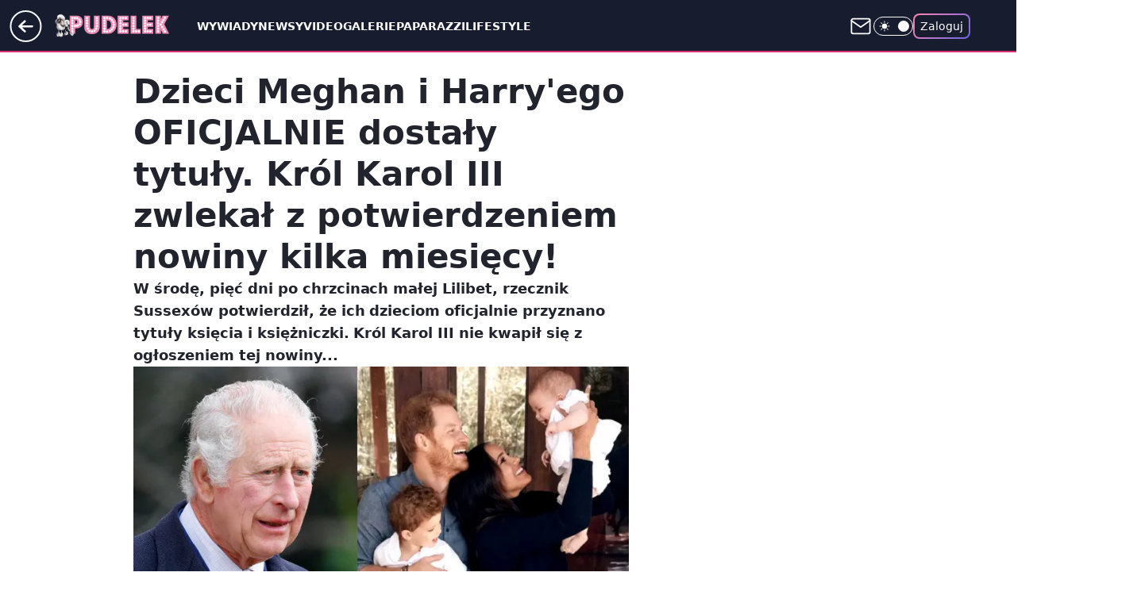

--- FILE ---
content_type: text/html; charset=utf-8
request_url: https://www.pudelek.pl/dzieci-meghan-i-harryego-oficjalnie-dostaly-tytuly-krol-karol-iii-zwlekal-z-potwierdzeniem-nowiny-kilka-miesiecy-6874532666632928a
body_size: 33186
content:
<!doctype html><html lang="pl"><head><meta charset="utf-8"><meta name="viewport" content="width=device-width, viewport-fit=cover, initial-scale=1"><meta http-equiv="Cache-Control" content="no-cache"><meta http-equiv="X-UA-Compatible" content="IE=Edge"><meta http-equiv="Expires" content="0"><meta name="logo" content="/staticfiles/logo.png">
		<script>
     var wp_abtest_programmatic = "PEPWG-1087";
     var wp_abtest = {"application":{"PEPWG-1087":"B"}};
		</script><script>
		// dot
		var TECH = true;
		var GOFER = true;
		var wp_dot_type = 'click';
		var appVersion = "v1.534.0";
		var wp_dot_addparams = {"bunchID":"231994","canonical":"https://www.pudelek.pl/dzieci-meghan-i-harryego-oficjalnie-dostaly-tytuly-krol-karol-iii-zwlekal-z-potwierdzeniem-nowiny-kilka-miesiecy-6874532666632928a","cauthor":"Kokosimo","ccategory":"","cdate":"2023-03-09","cedtype":"news","ciab":"IAB-v3-436,IAB-v3-74,IAB-v3-163,IAB1-2,IAB3,IAB14","cid":"6874532666632928","corigin":"","cpagemax":1,"cpageno":1,"cplatform":"gofer","crepub":0,"csource":"pudelek.pl","csystem":"ncr","ctags":"Meghan Markle,książę harry,Król Karol III","ctlength":2313,"ctype":"article","cuct":"","darkmode":false,"frontendVer":"v1.534.0|20260115","isLogged":false,"svid":"d0436c32-062f-44ac-8ab1-bbb550f5b1b9"};
		// wpjslib
		var WP = [];
		var wp_sn = "pudelek";
		var rekid = "231994";
		var wp_push_notification_on = true;
		var wp_mobile = false;
		var wp_fb_id = "933316406876601";
		var wp_subscription = "";

		var wpStadcp = "0.000";
		var screeningv2 = true;
		var API_DOMAIN = '/';
		var API_STREAM = '/v1/stream';
		var API_GATEWAY = "/graphql";
		var API_HOST_ONE_LOGIN = "https://www.pudelek.pl";
		var WPP_VIDEO_EMBED = [{"adv":true,"autoplay":true,"extendedrelated":false,"floatingplayer":true,"target":"#video-player-451010324486315225","url":"https://wideo.wp.pl/mid,2080836,klip.html"}] || [];
		if (true) {
			var getPopoverAnchor = async () =>
				document.querySelector('[data-role="onelogin-button"]');
		}
		var wp_push_notification_on = true;
		var wp_onepager = true;
		var asyncNativeQueue = [];
		var wp_consent_logo = "/staticfiles/logo.png";
		var wp_consent_color = 'var(--wp-consent-color)';
		if (true) {
			var wp_pvid = "b498cd678d57dc0c30c6";
		}

		if (false) {
			var wp_pixel_id = "";
		}
		if (true) {
			var onResizeCallback = function (layoutType) {
				window.wp_dot_addparams.layout = layoutType;
			};

			var applicationSize = {};
			if (false) {
				var breakpointNarrow = 0;
			} else {
				var breakpointNarrow = 1280;
			}
			function onResize() {
				applicationSize.innerWidth = window.innerWidth;
				applicationSize.type =
					window.innerWidth >= breakpointNarrow ? 'wide' : 'narrow';
				onResizeCallback(applicationSize.type);
			}
			onResize();
			window.addEventListener('resize', onResize);
		}

		var loadTimoeout = window.setTimeout(function () {
			window.WP.push(function () {
				window.WP.performance.registerMark('WPJStimeout');
				loadScript();
			});
		}, 3000);

		var loadScript = function () {
			window.clearTimeout(loadTimoeout);
			document.body.setAttribute('data-wp-loaded', 'true');
		};
		window.WP.push(function () {
			window.WP.gaf.loadBunch(false, loadScript, true);
			if (true) {
				window.WP.gaf.registerCommercialBreak(2);
			}
		});
		var __INIT_CONFIG__ = {"randvar":"XCWlxlfBdn","randomClasses":{"0":"xjpPf","100":"kevIA","150":"CJrJE","162":"GoMRG","180":"EuvZu","200":"kLTMA","250":"vJHgB","280":"AzXSH","282":"TtcUg","300":"PsFkR","312":"yuPdv","330":"vuRJe","332":"fxajo","40":"cDxZR","50":"EgASR","60":"rIOMy","600":"TowHF","662":"BLukD","712":"tRlsb","780":"jWVkk","810":"CrRsm","82":"URVZs","fullPageScreeningWallpaper":"kJIui","hasPlaceholderPadding":"hCmvk","hasVerticalPlaceholderPadding":"lEciG","panelPremiumScreeningWallpaper":"AvaNP","placeholderMargin":"UWSUJ","screeningContainer":"wnwQS","screeningWallpaper":"LkLJN","screeningWallpaperSecondary":"dVcsH","slot15ScreeningWallpaper":"wtaiM","slot16ScreeningWallpaper":"hBkKT","slot17ScreeningWallpaper":"CjYef","slot18ScreeningWallpaper":"fsOWh","slot19ScreeningWallpaper":"lgEzn","slot38ScreeningWallpaper":"szVcx","slot3ScreeningWallpaper":"MjQDt","slot501ScreeningWallpaper":"pQJah","slot75ScreeningWallpaper":"pUrzc","transparent":"cnIQM"},"productId":"5980322589471361","isMobile":false,"social":{"facebook":{"accountName":"pudelek","appId":"176505079170925","pages":["49400967381"]},"instagram":{"accountName":"pudelek_pl"},"tiktok":{},"giphy":{},"x":{},"youtube":{"accountName":"pudelektv"},"linkedin":{}},"cookieDomain":".pudelek.pl","isLoggedIn":false,"user":{},"userApi":"/graphql","oneLoginApiHost":"","scriptSrc":"https://www.pudelek.pl/[base64]","isGridEnabled":true,"editorialIcon":{"iconUrl":"","url":"","text":""},"poll":{"id":"","title":"","photo":{"url":"","width":0,"height":0},"pollType":"","question":"","answers":null,"sponsored":false,"logoEnabled":false,"sponsorLogoFile":{"url":"","width":0,"height":0},"sponsorLogoLink":"","buttonText":"","buttonUrl":""},"abTestVariant":"","showExitDiscover":false,"isLanding":false,"scrollLockTimeout":0,"scrollMetricEnabled":false,"survicateSegments":"","isFeed":false,"isSuperApp":false,"oneLoginClientId":"o2_pudelek_pl_backend","weatherSrc":"","commonHeadSrc":"","userPanelCss":"https://www.pudelek.pl/[base64]","saveForLaterProductID":"5927206335214209","withNewestBottombar":true,"withCommentsEncouragementBanner":true,"acid":"","withBottomRecommendationsSplit":false,"isCommentsPageAbTest":false};
		window["XCWlxlfBdn"] = function (
			element,
			slot,
			withPlaceholder,
			placeholder,
			options
		) {
			window.WP.push(function () {
				if (withPlaceholder && element.parentNode) {
					window.WP.gaf.registerPlaceholder(
						slot,
						element.parentNode,
						placeholder
					);
					if (false) {
						element.parentNode.style.display = 'none';
					}
				}
				if (true) {
					window.WP.gaf.registerSlot(slot, element, options);
				}
			});
		};
	</script><meta name="gaf" content="blydbmtk"> <script>!function(e,f){try{if(!document.cookie.match('(^|;)\\s*WPdp=([^;]*)')||/google/i.test(window.navigator.userAgent))return;f.WP=f.WP||[];f.wp_pvid=f.wp_pvid||(function(){var output='';while(output.length<20){output+=Math.random().toString(16).substr(2);output=output.substr(0,20)}return output})(20);var abtest=function(){function e(t){return!(null==t)&&"object"==typeof t&&!Array.isArray(t)&&0<Object.keys(t).length}var t="",r=f.wp_abtest;return e(r)&&(t=Object.entries(r).map(([r,t])=>{if(e(t))return Object.entries(t).map(([t,e])=>r+"|"+t+"|"+e).join(";")}).join(";")),t}();var r,s,c=[["https://www","pudelek","pl/[base64]"]
.join('.'),["pvid="+f.wp_pvid,(s=e.cookie.match(/(^|;)\s*PWA_adbd\s*=\s*([^;]+)/),"PWA_adbd="+(s?s.pop():"2")),location.search.substring(1),(r=e.referrer,r&&"PWAref="+encodeURIComponent(r.replace(/^https?:\/\//,""))),f.wp_sn&&"sn="+f.wp_sn,abtest&&"abtest="+encodeURIComponent(abtest)].filter(Boolean).join("&")].join("/?");e.write('<scr'+'ipt src="'+c+'"><\/scr'+'ipt>')}catch(_){console.error(_)}}(document,window);</script><script id="hb" crossorigin="anonymous" src="https://www.pudelek.pl/[base64]"></script><title>Dzieci Meghan i Harry&#39;ego OFICJALNIE dostały tytuły. Król Karol III zwlekał z potwierdzeniem nowiny kilka miesięcy!</title><link href="https://www.pudelek.pl/dzieci-meghan-i-harryego-oficjalnie-dostaly-tytuly-krol-karol-iii-zwlekal-z-potwierdzeniem-nowiny-kilka-miesiecy-6874532666632928a" rel="canonical"><meta name="description" content="W środę, pięć dni po chrzcinach małej Lilibet, rzecznik Sussexów potwierdził, że ich dzieciom oficjalnie przyznano tytuły księcia i księżniczki. Król Karol III nie kwapił się z ogłoszeniem tej nowiny..."> <meta name="author" content="Grupa Wirtualna Polska"><meta name="robots" content="max-image-preview:large"><meta property="og:type" content="article"><meta property="og:title" content="Dzieci Meghan i Harry&#39;ego OFICJALNIE dostały tytuły. Król Karol III zwlekał z potwierdzeniem nowiny kilka miesięcy!"><meta property="og:description" content="W środę, pięć dni po chrzcinach małej Lilibet, rzecznik Sussexów potwierdził, że ich dzieciom oficjalnie przyznano tytuły księcia i księżniczki. Król Karol III nie kwapił się z ogłoszeniem tej nowiny..."><meta property="og:url" content="https://www.pudelek.pl/dzieci-meghan-i-harryego-oficjalnie-dostaly-tytuly-krol-karol-iii-zwlekal-z-potwierdzeniem-nowiny-kilka-miesiecy-6874532666632928a"><meta property="og:site_name" content="Pudelek.pl - Plotki, Gwiazdy, Sensacja - Pudelek"><meta property="og:locale" content="pl_PL"><meta property="og:article:tag" content="Meghan Markle"><meta property="og:article:tag" content="książę harry"><meta property="og:article:tag" content="Król Karol III"><meta property="og:image" content="https://v.wpimg.pl/Y2Q3MzM4dlMwUTtJYk97RnMJbxMkFnUQJBF3WGIDawYpB3lLYlIwXjRBKAoiGj5AJEMsDT0aKV5-Uj0TYkJoHTVaPgohVSAdNF4vHykbagpmA3RLfVZ0AWcKLld5AjhQfAp4Qn0ZYQU0Vy4eegdqCmQEbwc"><meta property="og:image:width" content="724"><meta property="og:image:height" content="441">  <meta property="og:image:type" content="image/png"><meta property="article:published_time" content="2023-03-09T09:19:02.000Z"> <meta property="article:modified_time" content="2023-03-09T09:19:12.000Z"><meta name="twitter:card" content="summary_large_image"><meta name="twitter:description" content="W środę, pięć dni po chrzcinach małej Lilibet, rzecznik Sussexów potwierdził, że ich dzieciom oficjalnie przyznano tytuły księcia i księżniczki. Król Karol III nie kwapił się z ogłoszeniem tej nowiny..."><meta name="twitter:image" content="https://v.wpimg.pl/Y2Q3MzM4dlMwUTtJYk97RnMJbxMkFnUQJBF3WGIDawYpB3lLYlIwXjRBKAoiGj5AJEMsDT0aKV5-Uj0TYkJoHTVaPgohVSAdNF4vHykbagpmA3RLfVZ0AWcKLld5AjhQfAp4Qn0ZYQU0Vy4eegdqCmQEbwc"><meta name="fb:app_id" content="176505079170925"><meta name="fb:pages" content="49400967381"><link rel="alternate" type="application/rss+xml" href="https://www.pudelek.pl/rss2.xml" title="Pudelek RSS"><script id="wpjslib6" type="module" src="https://www.pudelek.pl/[base64]" async="" crossorigin="anonymous"></script><script type="module" src="https://www.pudelek.pl/[base64]" crossorigin="anonymous"></script><script type="module" src="https://www.pudelek.pl/[base64]" crossorigin="anonymous"></script><link rel="apple-touch-icon" href="/staticfiles/icons/icon.png"><link rel="stylesheet" href="https://www.pudelek.pl/[base64]"><link rel="stylesheet" href="https://www.pudelek.pl/[base64]"><link rel="stylesheet" href="https://www.pudelek.pl/[base64]"><link rel="stylesheet" href="https://www.pudelek.pl/[base64]"><link rel="preload" as="image" href="https://v.wpimg.pl/Y2Q3MzM4dlMwUTtJYk97RnMJbxMkFnUQJBF3WGINagQpBn9NYlIwXjRBKAoiGj5AJEMsDT0aKV5-Uj0TYkJoHTVaPgohVSAdNF4vHykbagpmA3RLfVZ0AWcKLld5AjhQfAp4Qn0ZYQU0Vy4eegdqCmQEbwc" fetchpriority="high"><meta name="breakpoints" content="629, 1139, 1365"><meta name="content-width" content="device-width, 630, 980, 1280"><link rel="manifest" href="/site.webmanifest"><meta name="mobile-web-app-capable" content="yes"><meta name="apple-mobile-web-app-capable" content="yes"><meta name="apple-mobile-web-app-status-bar-style" content="black-translucent"><meta name="theme-color" content="var(--color-brand)"><style>.XCWlxlfBdn{background-color:var(--color-neutral-25);position:relative;width:100%;min-height:200px;}.dark .XCWlxlfBdn{background-color:var(--color-neutral-850);}.hCmvk .XCWlxlfBdn{padding: 18px 16px 10px;}.cnIQM{background-color:transparent;}.dark .cnIQM{background-color:transparent;}.lEciG{padding: 15px 0;}.UWSUJ{margin:var(--wp-placeholder-margin);}.kevIA{min-height:100px;}.GoMRG{min-height:162px;}.EuvZu{min-height:180px;}.yuPdv{min-height:312px;}.vuRJe{min-height:330px;}.BLukD{min-height:662px;}.jWVkk{min-height:780px;}.cDxZR{min-height:40px;}.CJrJE{min-height:150px;}.TowHF{min-height:600px;}.vJHgB{min-height:250px;}.TtcUg{min-height:282px;}.fxajo{min-height:332px;}.URVZs{min-height:82px;}.PsFkR{min-height:300px;}.rIOMy{min-height:60px;}.kLTMA{min-height:200px;}.tRlsb{min-height:712px;}.CrRsm{min-height:810px;}.xjpPf{min-height:0px;}.EgASR{min-height:50px;}.AzXSH{min-height:280px;}</style></head><body class=""><meta itemprop="name" content="Pudelek.pl - Plotki, Gwiazdy, Sensacja - Pudelek"><div><div class="h-0"></div><script>(function(){var sc=document.currentScript;window[window.__INIT_CONFIG__.randvar](sc.previousElementSibling,6,false,{},{
    setNative: (dataNative, onViewCallback) => {
    window.asyncNativeQueue.push({
      action:"onPanelPremium",
      payload: { 
        screeningWallpaperClassName: "dVcsH", 
        dataNative: dataNative,
        onViewCallback: onViewCallback,
        
      }
})}});})()</script></div><div class="h-0"></div><script>(function(){var sc=document.currentScript;window[window.__INIT_CONFIG__.randvar](sc.previousElementSibling,10,false,{},undefined);})()</script> <div class="h-0"></div><script>(function(){var sc=document.currentScript;window[window.__INIT_CONFIG__.randvar](sc.previousElementSibling,89,false,{},undefined);})()</script> <div class="blydbmtkh"></div><div class="sticky top-0 w-full z-300"><header data-st-area="header" id="service-header" class="bg-[--color-header-bg] h-[4.125rem] relative select-none w-full"><div class="max-w-[980px] pl-3 xl:max-w-[1280px] h-full w-full flex items-center mx-auto relative"><input class="peer hidden" id="menu-toggle-button" type="checkbox" autocomplete="off"><div class="hidden peer-checked:block"><div class="wp-header-menu"><div class="wp-link-column"><ul class="wp-link-list"><li><a class="wp-link px-4 py-3 block" href="https://www.pudelek.pl/wywiady">Wywiady</a></li><li><a class="wp-link px-4 py-3 block" href="https://www.pudelek.pl/article">Newsy</a></li><li><a class="wp-link px-4 py-3 block" href="https://www.pudelek.pl/video">Video</a></li><li><a class="wp-link px-4 py-3 block" href="https://www.pudelek.pl/gallery">Galerie</a></li><li><a class="wp-link px-4 py-3 block" href="https://www.pudelek.pl/tag/paparazzi">Paparazzi</a></li><li><a class="wp-link px-4 py-3 block" href="https://www.pudelek.pl/tag/lifestyle">Lifestyle</a></li><li><a class="wp-link px-4 py-3 block" href="https://www.pudelek.pl/tag/hotnews">Hot</a></li><li><input class="peer hidden" id="wp-menu-link-7" name="wp-menu-links" type="radio" autocomplete="off"> <label class="flex peer-checked:hidden" for="wp-menu-link-7"><span class="uppercase">Celebryci</span> <i class="wp-chevron-icon"><svg xmlns="http://www.w3.org/2000/svg" fill="currentColor" viewBox="0 0 14 24"><path d="M9.48 11.648a.5.5 0 0 1 0 .704L.7 21.195a1 1 0 0 0 0 1.41l.676.68a1 1 0 0 0 1.419 0L13.3 12.705a1 1 0 0 0 0-1.41L2.795.715a1 1 0 0 0-1.42 0l-.675.68a1 1 0 0 0 0 1.41z"></path></svg></i></label> <label class="hidden peer-checked:flex" for="wp-menu-link-none"><span class="uppercase">Celebryci</span> <i class="wp-chevron-icon"><svg xmlns="http://www.w3.org/2000/svg" fill="currentColor" viewBox="0 0 14 24"><path d="M9.48 11.648a.5.5 0 0 1 0 .704L.7 21.195a1 1 0 0 0 0 1.41l.676.68a1 1 0 0 0 1.419 0L13.3 12.705a1 1 0 0 0 0-1.41L2.795.715a1 1 0 0 0-1.42 0l-.675.68a1 1 0 0 0 0 1.41z"></path></svg></i></label><div class="wp-link-sub-list peer-checked:visible peer-checked:opacity-100"><span>Celebryci</span><ul><li><a class="" href="https://www.pudelek.pl/tag/Ma%C5%82gorzata+Rozenek-Majdan">Małgorzata Rozenek</a></li><li><a class="" href="https://www.pudelek.pl/tag/natalia+siwiec/">Natalia Siwiec</a></li><li><a class="" href="https://www.pudelek.pl/tag/katarzyna+cichopek/">Katarzyna Cichopek</a></li><li><a class="" href="https://www.pudelek.pl/tag/barbara+kurdej-szatan/">Barbara Kurdej Szatan</a></li><li><a class="" href="https://www.pudelek.pl/tag/doda/">Doda</a></li><li><a class="" href="https://www.pudelek.pl/tag/agnieszka+kaczorowska/">Agnieszka Kaczorowska</a></li><li><a class="" href="https://www.pudelek.pl/tag/anna+mucha/">Anna Mucha</a></li><li><a class="" href="https://www.pudelek.pl/tag/kuba+wojew%C3%B3dzki/">Kuba Wojewódzki</a></li><li><a class="" href="https://www.pudelek.pl/tag/anna+lewandowska/">Anna Lewandowska</a></li><li><a class="" href="https://www.pudelek.pl/tag/kate+middleton/">Kate Middleton</a></li><li><a class="" href="https://www.pudelek.pl/tag/kim+kardashian/">Kim Kardashian</a></li><li><a class="" href="https://www.pudelek.pl/tag/meghan+markle/">Meghan Markle</a></li><li><a class="" href="https://www.pudelek.pl/tag/agnieszka+wo%C5%BAniak-starak/">Agnieszka Woźniak-Starak</a></li><li><a class="" href="https://www.pudelek.pl/tag/joanna+opozda/">Joanna Opozda</a></li></ul></div></li><li><input class="peer hidden" id="wp-menu-link-8" name="wp-menu-links" type="radio" autocomplete="off"> <label class="flex peer-checked:hidden" for="wp-menu-link-8"><span class="uppercase">Programy</span> <i class="wp-chevron-icon"><svg xmlns="http://www.w3.org/2000/svg" fill="currentColor" viewBox="0 0 14 24"><path d="M9.48 11.648a.5.5 0 0 1 0 .704L.7 21.195a1 1 0 0 0 0 1.41l.676.68a1 1 0 0 0 1.419 0L13.3 12.705a1 1 0 0 0 0-1.41L2.795.715a1 1 0 0 0-1.42 0l-.675.68a1 1 0 0 0 0 1.41z"></path></svg></i></label> <label class="hidden peer-checked:flex" for="wp-menu-link-none"><span class="uppercase">Programy</span> <i class="wp-chevron-icon"><svg xmlns="http://www.w3.org/2000/svg" fill="currentColor" viewBox="0 0 14 24"><path d="M9.48 11.648a.5.5 0 0 1 0 .704L.7 21.195a1 1 0 0 0 0 1.41l.676.68a1 1 0 0 0 1.419 0L13.3 12.705a1 1 0 0 0 0-1.41L2.795.715a1 1 0 0 0-1.42 0l-.675.68a1 1 0 0 0 0 1.41z"></path></svg></i></label><div class="wp-link-sub-list peer-checked:visible peer-checked:opacity-100"><span>Programy</span><ul><li><a class="" href="https://www.pudelek.pl/tag/%C5%9Blub+od+pierwszego+wejrzenia/">Ślub od pierwszego wejrzenia</a></li><li><a class="" href="https://www.pudelek.pl/tag/%C5%9Blub+od+pierwszego+wejrzenia/">Top Model</a></li><li><a class="" href="https://www.pudelek.pl/tag/m+jak+mi%C5%82o%C5%9B%C4%87/">M jak miłość</a></li><li><a class="" href="https://www.pudelek.pl/tag/rolnik+szuka+%C5%BCony/">Rolnik szuka żony</a></li><li><a class="" href="https://www.pudelek.pl/tag/the+voice+of+poland/">The Voice of Poland</a></li><li><a class="" href="https://www.pudelek.pl/tag/dzie%C5%84+dobry+tvn/">Dzień Dobry TVN</a></li><li><a class="" href="https://www.pudelek.pl/tag/Halo+tu+polsat">Halo tu Polsat</a></li><li><a class="" href="https://www.pudelek.pl/tag/azja+express">Azja Express</a></li><li><a class="" href="https://www.pudelek.pl/tag/taniec+z+gwiazdami/">Taniec z Gwiazdami</a></li><li><a class="" href="https://www.pudelek.pl/tag/kuchenne+rewolucje/">Kuchenne Rewolucje</a></li></ul></div></li><li><input class="peer hidden" id="wp-menu-link-9" name="wp-menu-links" type="radio" autocomplete="off"> <label class="flex peer-checked:hidden" for="wp-menu-link-9"><span class="uppercase">Wydarzenia</span> <i class="wp-chevron-icon"><svg xmlns="http://www.w3.org/2000/svg" fill="currentColor" viewBox="0 0 14 24"><path d="M9.48 11.648a.5.5 0 0 1 0 .704L.7 21.195a1 1 0 0 0 0 1.41l.676.68a1 1 0 0 0 1.419 0L13.3 12.705a1 1 0 0 0 0-1.41L2.795.715a1 1 0 0 0-1.42 0l-.675.68a1 1 0 0 0 0 1.41z"></path></svg></i></label> <label class="hidden peer-checked:flex" for="wp-menu-link-none"><span class="uppercase">Wydarzenia</span> <i class="wp-chevron-icon"><svg xmlns="http://www.w3.org/2000/svg" fill="currentColor" viewBox="0 0 14 24"><path d="M9.48 11.648a.5.5 0 0 1 0 .704L.7 21.195a1 1 0 0 0 0 1.41l.676.68a1 1 0 0 0 1.419 0L13.3 12.705a1 1 0 0 0 0-1.41L2.795.715a1 1 0 0 0-1.42 0l-.675.68a1 1 0 0 0 0 1.41z"></path></svg></i></label><div class="wp-link-sub-list peer-checked:visible peer-checked:opacity-100"><span>Wydarzenia</span><ul><li><a class="" href="https://www.pudelek.pl/tag/eurowizja/">Eurowizja</a></li><li><a class="" href="https://www.pudelek.pl/tag/oscary/">Oscary</a></li><li><a class="" href="https://www.pudelek.pl/tag/fame+mma/">Fame mma</a></li><li><a class="" href="https://www.pudelek.pl/tag/telekamery/">Telekamery</a></li><li><a class="" href="https://www.pudelek.pl/tag/met+gala/">Met Gala</a></li><li><a class="" href="https://www.pudelek.pl/tag/grammy/">Grammy</a></li><li><a class="" href="https://www.pudelek.pl/tag/or%C5%82y/">Orły</a></li><li><a class="" href="https://www.pudelek.pl/tag/z%C5%82ote+maliny/">Złote Maliny</a></li><li><a class="" href="https://www.pudelek.pl/tag/cannes/">Cannes</a></li><li><a class="" href="https://www.pudelek.pl/tag/bafta/">Bafta</a></li></ul></div></li></ul><div class="wp-social-box"><span>Obserwuj nas na:</span><div><a class="cHJldmVudENC" href="https://www.facebook.com/pudelek"><svg xmlns="http://www.w3.org/2000/svg" fill="none" viewBox="0 0 24 24"><path stroke="currentColor" stroke-linecap="round" stroke-linejoin="round" stroke-width="1.5" d="M18 2.941h-3a5 5 0 0 0-5 5v3H7v4h3v8h4v-8h3l1-4h-4v-3a1 1 0 0 1 1-1h3z"></path></svg></a> <a class="cHJldmVudENC" href="https://www.instagram.com/pudelek_pl"><svg xmlns="http://www.w3.org/2000/svg" fill="none" viewBox="0 0 24 24"><path stroke="currentColor" stroke-linecap="round" stroke-linejoin="round" stroke-width="1.5" d="M17 2.941H7a5 5 0 0 0-5 5v10a5 5 0 0 0 5 5h10a5 5 0 0 0 5-5v-10a5 5 0 0 0-5-5"></path><path stroke="currentColor" stroke-linecap="round" stroke-linejoin="round" stroke-width="1.5" d="M16 12.311a4 4 0 1 1-7.914 1.174A4 4 0 0 1 16 12.31Zm1.5-4.87h.01"></path></svg></a> <a class="cHJldmVudENC" href="https://www.youtube.com/pudelektv"><svg viewBox="0 0 24 24" fill="none" xmlns="http://www.w3.org/2000/svg"><path d="M22.54 6.42a2.78 2.78 0 0 0-1.94-2C18.88 4 12 4 12 4s-6.88 0-8.6.46a2.78 2.78 0 0 0-1.94 2A29 29 0 0 0 1 11.75a29 29 0 0 0 .46 5.33A2.78 2.78 0 0 0 3.4 19c1.72.46 8.6.46 8.6.46s6.88 0 8.6-.46a2.78 2.78 0 0 0 1.94-2c.312-1.732.466-3.49.46-5.25a29.005 29.005 0 0 0-.46-5.33v0Z" stroke="currentColor" stroke-width="1.5" stroke-linecap="round" stroke-linejoin="round"></path> <path d="m9.75 15.02 5.75-3.27-5.75-3.27v6.54Z" stroke="currentColor" stroke-width="1.5" stroke-linecap="round" stroke-linejoin="round"></path></svg></a></div></div></div><input class="peer hidden" id="wp-menu-link-none" name="wp-menu-links" type="radio" autocomplete="off" checked="checked"><div class="wp-teaser-column translate-x-[248px] peer-checked:translate-x-0"><div class="wp-header-menu-subtitle">Popularne w serwisie <span class="uppercase">Pudelek.pl</span>:</div><div class="wp-teaser-grid"><a href="https://www.pudelek.pl/sandra-kubicka-pojechala-do-domu-w-ktorym-mieszkala-z-baronem-niespodzianka-tam-na-mnie-czekala-if-you-know-what-i-mean-7241207724633056a" title="Sandra Kubicka pojechała do domu, w którym mieszkała z Baronem: &#34;NIESPODZIANKA tam na mnie czekała. &#34;If you know what I mean...&#34;"><div class="wp-img-placeholder"><img src="https://v.wpimg.pl/YzQ0YWI1dhswUi9kZkp7DnMKez4gE3VYJBJjdWYCaE4pAW5hZlcwFjRCPCcmHz4IJEA4IDkfKRZ-USk-ZkdoVTVZKiclUCBVNF07Mi0ebB41CDtjKAN0SWYHOHp9CDscfFFoNnkcakwyBjpjfVA7T2UJeyo" loading="lazy" class="wp-img" alt="Sandra Kubicka pojechała do domu, w którym mieszkała z Baronem: &#34;NIESPODZIANKA tam na mnie czekała. &#34;If you know what I mean...&#34;"></div><span class="wp-teaser-title">Sandra Kubicka pojechała do domu, w którym mieszkała z Baronem: &#34;NIESPODZIANKA tam na mnie czekała. &#34;If you know what I mean...&#34;</span> <span class="wp-teaser-author">Dav</span></a><a href="https://www.pudelek.pl/adam-stachowiak-dementuje-plotki-ze-biale-malzenstwo-przyczynilo-sie-do-rozwodu-decyzje-o-rozstaniu-podjalem-ja-7242221174660064a" title="Adam Stachowiak dementuje plotki, że &#34;BIAŁE MAŁŻEŃSTWO&#34; przyczyniło się do rozwodu. &#34;Decyzję o rozstaniu podjąłem ja&#34;"><div class="wp-img-placeholder"><img src="https://v.wpimg.pl/YTA4YmRkdjUgVi9efRB7IGMOewQ7SXV2NBZjT31YaGA5BW5bfQ0wOCRGPB09RT4mNEQ4GiJFKThuVSkEfR1oeyVdKh0-CiB7JFk7CDZEa2x5UWkLZFJ0ZCIFPUBmCG9nbAxoCDFGaGZ0VThdagk9MCACexA" loading="lazy" class="wp-img" alt="Adam Stachowiak dementuje plotki, że &#34;BIAŁE MAŁŻEŃSTWO&#34; przyczyniło się do rozwodu. &#34;Decyzję o rozstaniu podjąłem ja&#34;"></div><span class="wp-teaser-title">Adam Stachowiak dementuje plotki, że &#34;BIAŁE MAŁŻEŃSTWO&#34; przyczyniło się do rozwodu. &#34;Decyzję o rozstaniu podjąłem ja&#34;</span> <span class="wp-teaser-author">Eldorado</span></a><a href="https://www.pudelek.pl/radoslaw-majdan-i-tajemnicza-kobieta-awanturuja-sie-i-klna-przed-szkola-nie-gryzli-sie-w-jezyk-niech-frajer-placi-wideo-7241898250619872a" title="Radosław Majdan i tajemnicza kobieta AWANTURUJĄ SIĘ i KLNĄ przed szkołą. Nie gryźli się w język: &#34;Niech FRAJER płaci!&#34;"><div class="wp-img-placeholder"><img src="https://v.wpimg.pl/MDk3ODIzYiUKUTl3ZgFvMEkJbS0gWGFmHhF1ZmZJfHATAnhyZhwkKA5BKjQmVCo2HkMuMzlUPShEUj8tZgx8aw9aPDQlGzRrDl4tIS1VfScIUX5xfhtgIA5Ve2l9GXV1RlF7fXxXfH1aCn99fkJ_d1IDbTk" loading="lazy" class="wp-img" alt="Radosław Majdan i tajemnicza kobieta AWANTURUJĄ SIĘ i KLNĄ przed szkołą. Nie gryźli się w język: &#34;Niech FRAJER płaci!&#34;"></div><span class="wp-teaser-title">Radosław Majdan i tajemnicza kobieta AWANTURUJĄ SIĘ i KLNĄ przed szkołą. Nie gryźli się w język: &#34;Niech FRAJER płaci!&#34;</span> <span class="wp-teaser-author">Witek</span></a><a href="https://www.pudelek.pl/beata-kozidrak-pomylila-tekst-podczas-wystepu-na-gali-mistrzow-sportu-ojej-spiewa-w-zbyt-wysokiej-skali-wideo-7242056531081728a" title="Beata Kozidrak POMYLIŁA TEKST podczas występu na Gali Mistrzów Sportu. &#34;Ojej, śpiewa w zbyt wysokiej skali&#34; (WIDEO)"><div class="wp-img-placeholder"><img src="https://v.wpimg.pl/Yjc3MTg2dgsCUTtnSEl7HkEJbz0OEHVIFhF3dkgBaF4bAnpiSFQwBgZBKCQIHD4YFkMsIxccKQZMUj09SERoRQdaPiQLUyBFBl4vMQMdbl9QAH9gUgB0XFcAfHlTBzwITlJ6bQQfawhUBi9jUANhXFQCbyk" loading="lazy" class="wp-img" alt="Beata Kozidrak POMYLIŁA TEKST podczas występu na Gali Mistrzów Sportu. &#34;Ojej, śpiewa w zbyt wysokiej skali&#34; (WIDEO)"></div><span class="wp-teaser-title">Beata Kozidrak POMYLIŁA TEKST podczas występu na Gali Mistrzów Sportu. &#34;Ojej, śpiewa w zbyt wysokiej skali&#34; (WIDEO)</span> <span class="wp-teaser-author">Venus</span></a><a href="https://www.pudelek.pl/zdezorientowana-anna-lewandowska-gubi-sie-po-pytaniu-o-studniowke-ona-nie-wie-co-odpowiedziec-wideo-7242310419143648a" title="Zdezorientowana Anna Lewandowska gubi się po pytaniu o studniówkę. &#34;Ona nie wie, co odpowiedzieć&#34; (WIDEO)"><div class="wp-img-placeholder"><img src="https://v.wpimg.pl/OTIzNzY1YDUoGDhJdkptIGtAbBMwE2N2PFh0WHYCfmAxS3lMdlcmOCwIKwo2HygmPAovDSkfPzhmGz4Tdkd-ey0TPQo1UDZ7LBcsHz0eLjYrS39OYFdiY39JK1dtVSxtZEJ2TD0ceTYvSHdIagZ5YXEbbAc" loading="lazy" class="wp-img" alt="Zdezorientowana Anna Lewandowska gubi się po pytaniu o studniówkę. &#34;Ona nie wie, co odpowiedzieć&#34; (WIDEO)"></div><span class="wp-teaser-title">Zdezorientowana Anna Lewandowska gubi się po pytaniu o studniówkę. &#34;Ona nie wie, co odpowiedzieć&#34; (WIDEO)</span> <span class="wp-teaser-author">Witek</span></a><a href="https://www.pudelek.pl/przemowienie-anny-lewandowskiej-z-gali-mistrzow-sportu-2026-podzielilo-internautow-trenerka-wspomniala-ze-robert-odkurzal-o-1-30-w-nocy-wyszlo-zabawnie-7242226720471552a" title="Przemówienie Anny Lewandowskiej z Gali Mistrzów Sportu 2026 podzieliło internautów. Trenerka wspomniała, że Robert odkurzał o 1:30 w nocy... Wyszło zabawnie?"><div class="wp-img-placeholder"><img src="https://v.wpimg.pl/ZDMzMWUydSUsGDtkegJ4MG9Abz48W3ZmOFh3dXpKa3A1S3pheh8zKCgIKCc6Vz02OAosICVXKihiGz0-eg9raykTPic5GCNrKBcvMjFWO3V6SS9jbEF3JnUceHphQGsgYBgvMWVUY3MvSylkZkg_ditIbyo" loading="lazy" class="wp-img" alt="Przemówienie Anny Lewandowskiej z Gali Mistrzów Sportu 2026 podzieliło internautów. Trenerka wspomniała, że Robert odkurzał o 1:30 w nocy... Wyszło zabawnie?"></div><span class="wp-teaser-title">Przemówienie Anny Lewandowskiej z Gali Mistrzów Sportu 2026 podzieliło internautów. Trenerka wspomniała, że Robert odkurzał o 1:30 w nocy... Wyszło zabawnie?</span> <span class="wp-teaser-author">BoyToy</span></a></div></div></div><div class="wp-header-menu-layer"></div></div><div class="header-back-button-container"><div id="wp-sg-back-button" class="back-button-container wp-back-sg" data-st-area="goToSG"><a href="/"><svg class="back-button-icon" xmlns="http://www.w3.org/2000/svg" width="41" height="40" fill="none"><circle cx="20.447" cy="20" r="19" fill="transparent" stroke="currentColor" stroke-width="2"></circle> <path fill="currentColor" d="m18.5 12.682-.166.133-6.855 6.472a1 1 0 0 0-.089.099l.117-.126q-.087.082-.155.175l-.103.167-.075.179q-.06.178-.06.374l.016.193.053.208.08.178.103.16.115.131 6.853 6.47a1.4 1.4 0 0 0 1.897 0 1.213 1.213 0 0 0 .141-1.634l-.14-.157-4.537-4.283H28.44c.741 0 1.342-.566 1.342-1.266 0-.635-.496-1.162-1.143-1.252l-.199-.014-12.744-.001 4.536-4.281c.472-.445.519-1.14.141-1.634l-.14-.158a1.4 1.4 0 0 0-1.55-.237z"></path></svg></a></div><a href="/" class="cHJldmVudENC z-0" title="Pudelek.pl - Plotki, Gwiazdy, Sensacja - Pudelek" id="service_logo"><svg class="text-[--color-logo] max-w-[--logo-width] h-[--logo-height] align-middle mr-8"><use href="/staticfiles/siteLogoDesktop.svg#root"></use></svg></a> </div><ul class="flex text-sm/[1.3125rem] gap-8  xl:flex hidden"><li class="flex items-center group relative"><a class="whitespace-nowrap group uppercase no-underline font-semibold hover:underline text-[--color-header-text] cHJldmVudENC" href="https://www.pudelek.pl/wywiady">Wywiady</a> </li><li class="flex items-center group relative"><a class="whitespace-nowrap group uppercase no-underline font-semibold hover:underline text-[--color-header-text] cHJldmVudENC" href="https://www.pudelek.pl/article">Newsy</a> </li><li class="flex items-center group relative"><a class="whitespace-nowrap group uppercase no-underline font-semibold hover:underline text-[--color-header-text] cHJldmVudENC" href="https://www.pudelek.pl/video">Video</a> </li><li class="flex items-center group relative"><a class="whitespace-nowrap group uppercase no-underline font-semibold hover:underline text-[--color-header-text] cHJldmVudENC" href="https://www.pudelek.pl/gallery">Galerie</a> </li><li class="flex items-center group relative"><a class="whitespace-nowrap group uppercase no-underline font-semibold hover:underline text-[--color-header-text] cHJldmVudENC" href="https://www.pudelek.pl/tag/paparazzi">Paparazzi</a> </li><li class="flex items-center group relative"><a class="whitespace-nowrap group uppercase no-underline font-semibold hover:underline text-[--color-header-text] cHJldmVudENC" href="https://www.pudelek.pl/tag/lifestyle">Lifestyle</a> </li></ul><div class="group mr-0 xl:ml-[3.5rem] flex flex-1 items-center justify-end"><div class="h-8 text-[--icon-light] flex items-center gap-4"><a id="wp-poczta-link" href="https://poczta.wp.pl/login/login.html" class="text-[--color-header-icon-light] block size-8 cHJldmVudENC"><svg viewBox="0 0 32 32" fill="none" xmlns="http://www.w3.org/2000/svg"><path d="M6.65944 6.65918H25.3412C26.6256 6.65918 27.6764 7.71003 27.6764 8.9944V23.0057C27.6764 24.2901 26.6256 25.3409 25.3412 25.3409H6.65944C5.37507 25.3409 4.32422 24.2901 4.32422 23.0057V8.9944C4.32422 7.71003 5.37507 6.65918 6.65944 6.65918Z" stroke="currentColor" stroke-width="1.8" stroke-linecap="round" stroke-linejoin="round"></path> <path d="M27.6764 8.99438L16.0003 17.1677L4.32422 8.99438" stroke="currentColor" stroke-width="1.8" stroke-linecap="round" stroke-linejoin="round"></path></svg></a><input type="checkbox" class="hidden" id="darkModeCheckbox"> <label class="wp-darkmode-toggle" for="darkModeCheckbox" aria-label="Włącz tryb ciemny"><div class="toggle-container"><div class="toggle-icon-dark"><svg viewBox="0 0 16 16" class="icon-moon" fill="currentColor" xmlns="http://www.w3.org/2000/svg"><path d="M15.293 11.293C13.8115 11.9631 12.161 12.1659 10.5614 11.8743C8.96175 11.5827 7.48895 10.8106 6.33919 9.66085C5.18944 8.5111 4.41734 7.0383 4.12574 5.43866C3.83415 3.83903 4.03691 2.18852 4.70701 0.707031C3.52758 1.24004 2.49505 2.05123 1.69802 3.07099C0.900987 4.09075 0.363244 5.28865 0.130924 6.56192C-0.101395 7.83518 -0.0213565 9.1458 0.364174 10.3813C0.749705 11.6169 1.42922 12.7404 2.34442 13.6556C3.25961 14.5708 4.38318 15.2503 5.61871 15.6359C6.85424 16.0214 8.16486 16.1014 9.43813 15.8691C10.7114 15.6368 11.9093 15.0991 12.9291 14.302C13.9488 13.505 14.76 12.4725 15.293 11.293V11.293Z"></path></svg></div><div class="toggle-icon-light"><svg fill="currentColor" class="icon-sun" xmlns="http://www.w3.org/2000/svg" viewBox="0 0 30 30"><path d="M 14.984375 0.98632812 A 1.0001 1.0001 0 0 0 14 2 L 14 5 A 1.0001 1.0001 0 1 0 16 5 L 16 2 A 1.0001 1.0001 0 0 0 14.984375 0.98632812 z M 5.796875 4.7988281 A 1.0001 1.0001 0 0 0 5.1015625 6.515625 L 7.2226562 8.6367188 A 1.0001 1.0001 0 1 0 8.6367188 7.2226562 L 6.515625 5.1015625 A 1.0001 1.0001 0 0 0 5.796875 4.7988281 z M 24.171875 4.7988281 A 1.0001 1.0001 0 0 0 23.484375 5.1015625 L 21.363281 7.2226562 A 1.0001 1.0001 0 1 0 22.777344 8.6367188 L 24.898438 6.515625 A 1.0001 1.0001 0 0 0 24.171875 4.7988281 z M 15 8 A 7 7 0 0 0 8 15 A 7 7 0 0 0 15 22 A 7 7 0 0 0 22 15 A 7 7 0 0 0 15 8 z M 2 14 A 1.0001 1.0001 0 1 0 2 16 L 5 16 A 1.0001 1.0001 0 1 0 5 14 L 2 14 z M 25 14 A 1.0001 1.0001 0 1 0 25 16 L 28 16 A 1.0001 1.0001 0 1 0 28 14 L 25 14 z M 7.9101562 21.060547 A 1.0001 1.0001 0 0 0 7.2226562 21.363281 L 5.1015625 23.484375 A 1.0001 1.0001 0 1 0 6.515625 24.898438 L 8.6367188 22.777344 A 1.0001 1.0001 0 0 0 7.9101562 21.060547 z M 22.060547 21.060547 A 1.0001 1.0001 0 0 0 21.363281 22.777344 L 23.484375 24.898438 A 1.0001 1.0001 0 1 0 24.898438 23.484375 L 22.777344 21.363281 A 1.0001 1.0001 0 0 0 22.060547 21.060547 z M 14.984375 23.986328 A 1.0001 1.0001 0 0 0 14 25 L 14 28 A 1.0001 1.0001 0 1 0 16 28 L 16 25 A 1.0001 1.0001 0 0 0 14.984375 23.986328 z"></path></svg></div></div><div class="toggle-icon-circle"></div></label><div class="relative"><form action="/auth/v1/sso/auth" data-role="onelogin-button" method="get" id="wp-login-form"><input type="hidden" name="continue_url" value="https://www.pudelek.pl/dzieci-meghan-i-harryego-oficjalnie-dostaly-tytuly-krol-karol-iii-zwlekal-z-potwierdzeniem-nowiny-kilka-miesiecy-6874532666632928a"> <button type="submit" class="wp-login-button">Zaloguj</button></form></div></div><div class="ml-[0.25rem] w-[3.375rem] flex items-center justify-center"><label role="button" for="menu-toggle-button" tab-index="0" aria-label="Menu" class="cursor-pointer flex items-center justify-center size-8 text-[--color-header-icon-light]"><div class="hidden peer-checked:group-[]:flex absolute top-0 right-0 w-[3.375rem] h-[4.4375rem] bg-white dark:bg-[--color-neutral-800] z-1 items-center justify-center rounded-t-2xl peer-checked:group-[]:text-[--icon-dark]"><svg xmlns="http://www.w3.org/2000/svg" width="32" height="32" viewBox="0 0 32 32" fill="none"><path d="M24 8 8 24M8 8l16 16" stroke="currentColor" stroke-width="1.8" stroke-linecap="round" stroke-linejoin="round"></path></svg></div><div class="flex peer-checked:group-[]:hidden h-8 w-8"><svg xmlns="http://www.w3.org/2000/svg" viewBox="0 0 32 32" fill="none"><path d="M5 19h22M5 13h22M5 7h22M5 25h22" stroke="currentColor" stroke-width="1.8" stroke-linecap="round" stroke-linejoin="round"></path></svg></div></label></div></div></div><hr class="absolute bottom-0 left-0 m-0 h-px w-full border-t border-solid border-[--color-brand]"><div id="user-panel-v2-root" class="absolute z-[9999] right-0 empty:hidden"></div></header> </div> <div class="relative flex w-full flex-col items-center" data-testid="screening-main"><div class="LkLJN"><div class="absolute inset-0"></div></div><div class="w-full py-2 has-[div>div:not(:empty)]:p-0"><div class="wnwQS"></div></div><div class="flex w-full flex-col items-center"><div class="dVcsH relative w-full"><div class="absolute inset-x-0 top-0"></div></div><div class="relative w-auto"><main class="wp-main-article" style="--nav-header-height: 90px;"><article data-st-area="article-article"><div class="flex mb-5"><div class="article-header flex-auto"><div><h1>Dzieci Meghan i Harry&#39;ego OFICJALNIE dostały tytuły. Król Karol III zwlekał z potwierdzeniem nowiny kilka miesięcy! </h1></div><div class="article-lead x-tts"><p>W środę, pięć dni po chrzcinach małej Lilibet, rzecznik Sussexów potwierdził, że ich dzieciom oficjalnie przyznano tytuły księcia i księżniczki. Król Karol III nie kwapił się z ogłoszeniem tej nowiny...</p></div><div><div class="article-img-placeholder" data-mainmedia-photo><img width="936" height="527" alt="Dzieci Meghan i Harry&#39;ego OFICJALNIE dostały tytuły" src="https://v.wpimg.pl/Y2Q3MzM4dlMwUTtJYk97RnMJbxMkFnUQJBF3WGINagQpBn9NYlIwXjRBKAoiGj5AJEMsDT0aKV5-Uj0TYkJoHTVaPgohVSAdNF4vHykbagpmA3RLfVZ0AWcKLld5AjhQfAp4Qn0ZYQU0Vy4eegdqCmQEbwc" data-link="https://v.wpimg.pl/Y2Q3MzM4dlMwUTtJYk97RnMJbxMkFnUQJBF3WGINagQpBn9NYlIwXjRBKAoiGj5AJEMsDT0aKV5-Uj0TYkJoHTVaPgohVSAdNF4vHykbagpmA3RLfVZ0AWcKLld5AjhQfAp4Qn0ZYQU0Vy4eegdqCmQEbwc" class="wp-media-image" fetchpriority="high"><span class="line-clamp-2 article-caption">Dzieci Meghan i Harry&#39;ego OFICJALNIE dostały tytuły</span></div><div class="article-img-source">Źródło zdjęć: © Getty Images</div></div><div class="info-container"><div class="flex flex-wrap gap-2 items-center"><div class="flex relative z-1"><img src="https://v.wpimg.pl/ZTA0ZmQ0dTUgUixefkt4IGMKeAQ4EnZ2NBJgT34Eaix1AHULOFw_JiRANUM2Qi8kIEcqQyFcdTUxWXUbYB8-PTJANgwoHz85I1U-QjMFPDd4VTkPfFZoNiMdbl80CXc1cQQ5QGIEPDFxBDwJZQluZGNN" srcset="https://v.wpimg.pl/ZTA0ZmQ0dTUgUixefkt4IGMKeAQ4EnZ2NBJgT34Iaix5AHULOFw_JiRANUM2Qi8kIEcqQyFcdTUxWXUbYB8-PTJANgwoHz85I1U-QjMFPDd4VTkPfFZoNiMdbl80CXc1cQQ5QGIEPDFxBDwJZQluZGNN 2x" alt="Kokosimo" height="40" width="40" class="rounded-full select-none text-[--color-neutral-650] bg-[--bg-content] border border-solid border-[--color-neutral-250] dark:border-[--color-neutral-600]"></div><div><div class="flex flex-wrap text-base font-bold "><a class="no-underline text-inherit cHJldmVudENC" href="https://www.pudelek.pl/autorzy/kokosimo-6455187288393857/">Kokosimo</a></div><time class="wp-article-content-date" datetime="2023-03-09T09:19:02.000Z">9 marca 2023, 10:19</time></div></div><div class="flex justify-between sm:justify-end gap-4 relative"><button class="wp-article-action comments top" data-vab-container="social_tools" data-vab-box="comments_button" data-vab-position="top" data-vab-index="2" data-location="/dzieci-meghan-i-harryego-oficjalnie-dostaly-tytuly-krol-karol-iii-zwlekal-z-potwierdzeniem-nowiny-kilka-miesiecy-6874532666632928a/komentarze?utm_medium=button_top&amp;utm_source=comments"><div class="flex items-center justify-center relative"><div class="wp-comment-dot"></div><svg xmlns="http://www.w3.org/2000/svg" width="16" height="16" fill="none"><path stroke="currentColor" stroke-linecap="round" stroke-linejoin="round" stroke-width="1.3" d="M14 7.6667a5.59 5.59 0 0 1-.6 2.5333 5.666 5.666 0 0 1-5.0667 3.1334 5.59 5.59 0 0 1-2.5333-.6L2 14l1.2667-3.8a5.586 5.586 0 0 1-.6-2.5333A5.667 5.667 0 0 1 5.8 2.6 5.59 5.59 0 0 1 8.3333 2h.3334A5.6535 5.6535 0 0 1 14 7.3334z"></path></svg></div>310 komentarzy</button><div class="wp-article-action-button-container"><button id="wp-article-share-button" class="wp-article-action" type="button" data-vab-container="social_tools" data-vab-position="top" data-vab-box="share" data-vab-index="1"><svg xmlns="http://www.w3.org/2000/svg" width="16" height="16" fill="none"><g stroke="currentColor" stroke-linecap="round" stroke-linejoin="round" stroke-width="1.3" clip-path="url(#clip0_1847_293)"><path d="M12.714 5.0953c1.1834 0 2.1427-.9594 2.1427-2.1428S13.8974.8098 12.714.8098s-2.1427.9593-2.1427 2.1427.9593 2.1428 2.1427 2.1428M3.2863 10.2024c1.1834 0 2.1427-.9593 2.1427-2.1427S4.4697 5.917 3.2863 5.917s-2.1427.9593-2.1427 2.1427.9593 2.1427 2.1427 2.1427M12.714 15.1902c1.1834 0 2.1427-.9593 2.1427-2.1427s-.9593-2.1427-2.1427-2.1427-2.1427.9593-2.1427 2.1427.9593 2.1427 2.1427 2.1427M5.4287 9.3455l5.1425 2.5712M10.5712 4.2029 5.4287 6.774"></path></g> <defs><clipPath id="clip0_1847_293"><path fill="currentColor" d="M0 0h16v16H0z"></path></clipPath></defs></svg></button><div id="wp-article-share-menu" class="wp-article-share-menu"><button id="share-x" class="wp-article-share-option" data-vab-container="social_tools" data-vab-position="top" data-vab-box="share_twitter" data-vab-index="3"><span class="wp-article-share-icon"><svg xmlns="http://www.w3.org/2000/svg" fill="currentColor" viewBox="0 0 1200 1227"><path d="M714.163 519.284 1160.89 0h-105.86L667.137 450.887 357.328 0H0l468.492 681.821L0 1226.37h105.866l409.625-476.152 327.181 476.152H1200L714.137 519.284zM569.165 687.828l-47.468-67.894-377.686-540.24h162.604l304.797 435.991 47.468 67.894 396.2 566.721H892.476L569.165 687.854z"></path></svg></span> <span>Udostępnij na X</span></button> <button id="share-facebook" class="wp-article-share-option" data-vab-container="social_tools" data-vab-position="top" data-vab-box="share_facebook" data-vab-index="4"><span class="wp-article-share-icon"><svg xmlns="http://www.w3.org/2000/svg" fill="none" viewBox="0 0 24 24"><path stroke="currentColor" stroke-linecap="round" stroke-linejoin="round" stroke-width="1.5" d="M18 2.941h-3a5 5 0 0 0-5 5v3H7v4h3v8h4v-8h3l1-4h-4v-3a1 1 0 0 1 1-1h3z"></path></svg></span> <span>Udostępnij na Facebooku</span></button></div><button id="wp-article-save-button" type="button" class="group wp-article-action disabled:cursor-not-allowed" data-save-id="6874532666632928" data-save-type="ARTICLE" data-save-image="https://filerepo.grupawp.pl/api/v1/display/embed/3870910b-369c-46ab-9580-87edcd733857" data-save-url="https://www.pudelek.pl/dzieci-meghan-i-harryego-oficjalnie-dostaly-tytuly-krol-karol-iii-zwlekal-z-potwierdzeniem-nowiny-kilka-miesiecy-6874532666632928a" data-save-title="Dzieci Meghan i Harry&#39;ego OFICJALNIE dostały tytuły. Król Karol III zwlekał z potwierdzeniem nowiny kilka miesięcy!" data-saved="false" data-vab-container="social_tools" data-vab-box="save_button" data-vab-position="top" data-vab-index="0"><svg xmlns="http://www.w3.org/2000/svg" width="12" height="15" fill="none"><path stroke="currentColor" stroke-linecap="round" stroke-linejoin="round" stroke-width="1.3" d="m10.6499 13.65-5-3.6111-5 3.6111V2.0945c0-.3831.1505-.7505.4184-1.0214A1.42 1.42 0 0 1 2.0785.65h7.1428c.379 0 .7423.1521 1.0102.423s.4184.6383.4184 1.0214z"></path></svg></button></div></div></div></div><div class="relative ml-4 flex w-[304px] shrink-0 flex-col flex-nowrap"> <div class="mt-3 w-full [--wp-placeholder-margin:0_0_24px_0]"><div class="XCWlxlfBdn UWSUJ EgASR cnIQM"><div class="h-0"></div><script>(function(){var sc=document.currentScript;window[window.__INIT_CONFIG__.randvar](sc.previousElementSibling,67,true,{"fixed":true,"top":90},undefined);})()</script></div></div><div class="sticky top-[--nav-header-height] w-full"><div class="XCWlxlfBdn TowHF cnIQM"><div class="h-0"></div><script>(function(){var sc=document.currentScript;window[window.__INIT_CONFIG__.randvar](sc.previousElementSibling,36,true,{"fixed":true,"sticky":true,"top":90},undefined);})()</script></div></div></div></div><div class="my-6 grid w-full grid-cols-[624px_304px] gap-x-4 xl:grid-cols-[196px_724px_304px]"><aside role="complementary" class="relative hidden flex-none flex-col flex-nowrap xl:flex row-span-3"><div class="sticky top-[90px] hidden xl:block xl:-mt-1" id="article-left-rail"></div></aside><div class="wp-billboard col-span-2 [--wp-placeholder-margin:0_0_20px_0]"><div class="XCWlxlfBdn UWSUJ PsFkR"><img role="presentation" class="absolute left-1/2 top-1/2 max-h-[80%] max-w-[100px] -translate-x-1/2 -translate-y-1/2" src="https://v.wpimg.pl/ZXJfd3AudTkrBBIAbg54LGhcRlAxHQUrPgJGH2MAeGJoSQ1eIBI_K2UHAEVuBTY5KQMMXC0RPyoVERQdMgM9ejc" loading="lazy" decoding="async"><div class="h-0"></div><script>(function(){var sc=document.currentScript;window[window.__INIT_CONFIG__.randvar](sc.previousElementSibling,3,true,{"fixed":true},{
    setNative: (dataNative, onViewCallback) => {
    window.asyncNativeQueue.push({
      action: "onAlternativeScreening",
      payload:{ 
            screeningWallpaperClassName: "LkLJN", 
            alternativeContainerClassName: "wnwQS", 
            slotNumber: 3,
            dataNative: dataNative,
            onViewCallback: onViewCallback
    }})}});})()</script></div></div><div class="flex flex-auto flex-col"><div class="mb-4 flex flex-col gap-6"> <div class="wp-content-text-raw x-tts" data-uxc="paragraph1" data-cpidx="0"><p>Zeszłoroczna śmierć <strong>królowej Elżbiety II </strong>wywołała lawinę zmian w&nbsp;brytyjskiej monarchii. Nowym królem mianowano <strong>Karola III</strong>, a&nbsp;niektórzy royalsi otrzymali nowe tytuły, co miało dotyczyć również dzieci <strong>Meghan Markle</strong> i&nbsp;<strong>księcia Harry'ego</strong>. Brytyjskie media informowały wówczas, że <strong>Archie</strong> i&nbsp;<strong>Lilibet</strong> mogą wkrótce otrzymać książęce tytuły. Później sprawa się skomplikowała -&nbsp;wyszło na jaw, że świeżo upieczony monarcha jest niechętny pomysłowi formalnego włączania dzieci Sussexów w&nbsp;szeregi royalsów.</p></div> <div class="wp-content-text-raw x-tts" data-cpidx="1"><p><strong><a href="https://www.pudelek.pl/krol-karol-iii-nie-chce-ksiecia-harryego-i-meghan-markle-na-zdjeciach-z-koronacji-przeznaczyl-im-to-miejsce-6873580741253824a" rel="noopener noreferrer">Król Karol III NIE CHCE księcia Harry'ego i&nbsp;Meghan Markle na zdjęciach z&nbsp;koronacji! Przeznaczył im to miejsce</a></strong></p></div><div class="wp-content-text-raw"><h2 id="title-451010324486118617" class="x-tts">Córka Sussexów została ochrzczona</h2> </div> <div class="wp-content-text-raw x-tts" data-cpidx="2"><p>Teraz temat tytułów powraca na tapet. Stosunki <strong><a href="https://www.pudelek.pl/tag/ksi%C4%85%C5%BC%C4%99+harry/" rel="noopener noreferrer">Harry'ego</a></strong> z&nbsp;familią wciąż pozostawiają wiele do życzenia, o&nbsp;czym mogli przekonać się goście chrzcin Lilibet, które odbyły się tydzień temu w&nbsp;Los Angeles. Mimo że Sussexowie zaprosili na uroczystość krewnych royalsa, to<strong> żaden z&nbsp;nich nie zjawił się na ceremonii.</strong></p></div> <div class="XCWlxlfBdn vJHgB"><img role="presentation" class="absolute left-1/2 top-1/2 max-h-[80%] max-w-[100px] -translate-x-1/2 -translate-y-1/2" src="https://v.wpimg.pl/ZXJfd3AudTkrBBIAbg54LGhcRlAxHQUrPgJGH2MAeGJoSQ1eIBI_K2UHAEVuBTY5KQMMXC0RPyoVERQdMgM9ejc" loading="lazy" decoding="async"><div class="h-0"></div><script>(function(){var sc=document.currentScript;window[window.__INIT_CONFIG__.randvar](sc.previousElementSibling,5,true,{"fixed":true,"top":90},undefined);})()</script></div> <div class="wp-content-text-raw x-tts" data-cpidx="4"><p><strong><a href="https://www.pudelek.pl/ksiaze-harry-i-meghan-markle-zaprosili-czlonkow-rodziny-krolewskiej-na-chrzest-lilibet-nikt-sie-nie-zjawil-6874236575116000a" rel="noopener noreferrer">Książę Harry i&nbsp;Meghan Markle zaprosili członków rodziny królewskiej na CHRZEST Lilibet. Nikt się nie zjawił...</a></strong></p></div> <div class="wp-content-text-raw" data-cpidx="5"><p><em>Dalsza część artykułu pod materiałem wideo</em></p></div><div class="wp-content-text-raw"><h2 id="title-451010324486315225" class="wp-content-title">Meghan i Harry oddali cześć Ukrainie</h2> </div> <div class="wp-content-part-video" data-moth-video="false" data-type="WIDEOWPPL" data-uxc="video"><div class="embed-wpplayer"><div class="wpplayer-placeholder" data-cpidx="6"><div data-video-config="{&#34;adv&#34;:true,&#34;autoplay&#34;:true,&#34;extendedrelated&#34;:false,&#34;floatingplayer&#34;:true,&#34;mediaEmbed&#34;:&#34;intext&#34;,&#34;target&#34;:&#34;#video-player-451010324486315225&#34;,&#34;url&#34;:&#34;https://wideo.wp.pl/mid,2080836,klip.html&#34;}" class="video-placeholder" id="video-player-451010324486315225"></div></div></div></div> <div class="XCWlxlfBdn vJHgB"><img role="presentation" class="absolute left-1/2 top-1/2 max-h-[80%] max-w-[100px] -translate-x-1/2 -translate-y-1/2" src="https://v.wpimg.pl/ZXJfd3AudTkrBBIAbg54LGhcRlAxHQUrPgJGH2MAeGJoSQ1eIBI_K2UHAEVuBTY5KQMMXC0RPyoVERQdMgM9ejc" loading="lazy" decoding="async"><div class="h-0"></div><script>(function(){var sc=document.currentScript;window[window.__INIT_CONFIG__.randvar](sc.previousElementSibling,11,true,{"fixed":true,"top":90},undefined);})()</script></div><div class="wp-content-text-raw"><h2 id="title-451010324486380761" class="x-tts">Archie i Lilibet oficjalnie otrzymali nowe tytuły</h2> </div> <div class="wp-content-text-raw x-tts" data-cpidx="8"><p>Na otarcie łez, wiadomo już, że <strong>pociechy Harry'eo i&nbsp;Meghan mogą się teraz oficjalnie posługiwać tytułami książęcymi,</strong> co umożliwiły im zasady ustanowione jeszcze przez króla Jerzego V&nbsp;w&nbsp;1917 roku. Jak potwierdził w&nbsp;środę rzecznik Sussexów, Archie i&nbsp;Lilibet będą oficjalnie znani jako <strong>książę i&nbsp;księżniczka</strong>. Dzieci Meghan Markle i&nbsp;księcia Harry’ego zostaną uwzględnione na oficjalnej stronie internetowej rodziny królewskiej. Na dziś dzień ich tytuły to "Master Archie Mountbatten-Windsor" i&nbsp;"Miss Lilibet Mountbatten-Windsor".</p></div> <div class="wp-content-text-raw x-tts" data-cpidx="9"><p>Królewscy eksperci zastanawiają się, dlaczego Pałac Buckingham czekał aż do teraz, aby potwierdzić, że dzieci księcia Harry'ego i&nbsp;Meghan Markle otrzymały upragnione przez nich tytuły, gdy zostały one<strong> oficjalnie przyznane jeszcze przed Bożym Narodzeniem.</strong></p></div> <div class="XCWlxlfBdn vJHgB"><img role="presentation" class="absolute left-1/2 top-1/2 max-h-[80%] max-w-[100px] -translate-x-1/2 -translate-y-1/2" src="https://v.wpimg.pl/ZXJfd3AudTkrBBIAbg54LGhcRlAxHQUrPgJGH2MAeGJoSQ1eIBI_K2UHAEVuBTY5KQMMXC0RPyoVERQdMgM9ejc" loading="lazy" decoding="async"><div class="h-0"></div><script>(function(){var sc=document.currentScript;window[window.__INIT_CONFIG__.randvar](sc.previousElementSibling,12,true,{"fixed":true,"top":90},undefined);})()</script></div> <div class="wp-content-text-raw x-tts" data-cpidx="11"><p>Jak donosi Daily Mail, Karol miał <strong>specjalnie zwlekać z&nbsp;wykonaniem kolejnego ruchu</strong> po tym, jak swoje premiery miały sensacyjna książka jego syna oraz netfliksowy dokument Harry'ego i&nbsp;Meghan.</p></div> <div class="wp-content-text-raw x-tts" data-cpidx="12"><p><strong>Myślicie, że Sussexowie odetchną teraz z&nbsp;ulgą?</strong></p></div> <figure class="wp-content-part-image single-image" style="--aspect-ratio:1.472;"><div class="wp-photo-image-container"><picture class="wp-height-limited-image"><source media="(max-width: 629px)" srcSet="https://v.wpimg.pl/NTBmMDJlYTUjDzt3ZRdsIGBXby0jTmJ2N093ZmUPYWJxXTVrLAUiMTAIPStkCzwhMgw6NGQcInsjHSRrPF1hMCsePSgrFWExLw8oIGVZe2N0DnpwKUEsbCNeYHAvXXx5IA8udWdZdzd0Wnh0LFx8MXRPMA"> <source media="(min-width: 630px) and (max-width: 1139px)" srcSet="https://v.wpimg.pl/NTBmMDJlYTUjDzt3ZRdsIGBXby0jTmJ2N093ZmUPYWJyVTVrLAUiMTAIPStkCzwhMgw6NGQcInsjHSRrPF1hMCsePSgrFWExLw8oIGVZe2N0DnpwKUEsbCNeYHAvXXx5IA8udWdZdzd0Wnh0LFx8MXRPMA"> <source media="(min-width: 1140px) and (max-width: 1279px)" srcSet="https://v.wpimg.pl/NTBmMDJlYTUjDzt3ZRdsIGBXby0jTmJ2N093ZmUPYW12WTVrLAUiMTAIPStkCzwhMgw6NGQcInsjHSRrPF1hMCsePSgrFWExLw8oIGVZe2N0DnpwKUEsbCNeYHAvXXx5IA8udWdZdzd0Wnh0LFx8MXRPMA"> <source media="(min-width: 1280px)" srcSet="https://v.wpimg.pl/NzUwZjAyYRs0FSxZbgJsDndNeAMoW2JYIFVgSG4aYUtlQ24Sbh8nFjAFPxouVykIIAc7HTFXPhZ6FioDbg9_VTEeKRotGDdVMBo4DyVWe09iQTlddRpjGG0WaUd1HH9IeBU4CXBUe0M2QW1fcR9-SDBBeBc"> <img src="https://v.wpimg.pl/Njc1MGYwYQsCUzt0dgxsHkELby4wVWJIFhN3ZXYUYVlTAX0_a0d9UkxXJCs8BSsaDB8qNSwHLx0THz0rdhY-A0xHfGg9Hj0aD1A0aDwaLA8HHnhybkEtXVdSYCVhFn1HV1R8dXQVLAlSHHh-OkF5X1NXfXU8QWwX" width="3000" height="2038" loading="lazy" class="wp-media-image" alt="Dzieci Meghan i Harry&#39;ego OFICJALNIE dostały tytuły" data-lightbox="true"></picture> </div><figcaption class="image-description"><span class="image-caption">Dzieci Meghan i Harry&#39;ego OFICJALNIE dostały tytuły</span> <span class="image-source">© Getty Images</span></figcaption></figure> <div class="XCWlxlfBdn vJHgB"><img role="presentation" class="absolute left-1/2 top-1/2 max-h-[80%] max-w-[100px] -translate-x-1/2 -translate-y-1/2" src="https://v.wpimg.pl/ZXJfd3AudTkrBBIAbg54LGhcRlAxHQUrPgJGH2MAeGJoSQ1eIBI_K2UHAEVuBTY5KQMMXC0RPyoVERQdMgM9ejc" loading="lazy" decoding="async"><div class="h-0"></div><script>(function(){var sc=document.currentScript;window[window.__INIT_CONFIG__.randvar](sc.previousElementSibling,13,true,{"fixed":true,"top":90},undefined);})()</script></div> <figure class="wp-content-part-image single-image" style="--aspect-ratio:0.767;"><div class="wp-photo-image-container"><picture class="wp-height-limited-image"><source media="(max-width: 629px)" srcSet="https://v.wpimg.pl/NzVlYWI1YRs3Di9kZkpsDnRWez4gE2JYI05jdWZSYUxlXCF4L1giHyQJKThnVjwPJg0uJ2dBIlU3HDB4PwBhHj8fKTsoSGEfOw48M2ZXfU1lCDsyeRx9SGIOdGMvV31XNFRpZGRUeRk3W25iLFAsT2dOJA"> <source media="(min-width: 630px) and (max-width: 1139px)" srcSet="https://v.wpimg.pl/NzVlYWI1YRs3Di9kZkpsDnRWez4gE2JYI05jdWZSYUxmVCF4L1giHyQJKThnVjwPJg0uJ2dBIlU3HDB4PwBhHj8fKTsoSGEfOw48M2ZXfU1lCDsyeRx9SGIOdGMvV31XNFRpZGRUeRk3W25iLFAsT2dOJA"> <source media="(min-width: 1140px) and (max-width: 1279px)" srcSet="https://v.wpimg.pl/NzVlYWI1YRs3Di9kZkpsDnRWez4gE2JYI05jdWZSYUNiWCF4L1giHyQJKThnVjwPJg0uJ2dBIlU3HDB4PwBhHj8fKTsoSGEfOw48M2ZXfU1lCDsyeRx9SGIOdGMvV31XNFRpZGRUeRk3W25iLFAsT2dOJA"> <source media="(min-width: 1280px)" srcSet="https://v.wpimg.pl/Nzc1ZWFiYRsCUyxkaRJsDkELeD4vS2JYFhNgdWkKYUtTBW4vaQ8nFgZDPycpRykIFkE7IDZHPhZMUCo-aR9_VQdYKScqCDdVBlw4MiJGKElUAj41I1ljSVEFOHpyDyhJTlNiZ3VEK00AUG1gcwwvGFYAeCo"> <img src="https://v.wpimg.pl/YTc3NWVhdjUCUThkeRN7IEEJbD4_SnV2FhF0dXkLdmZTAn4vZF5rZkxVJzszGjwkDB0pJSMYOCMTHT47eQkpPUxFf3gyASokD1I3eDMFOzEHHChkYVs9NgYDY2RkXDt5V1UoZHsKYWRQHitgNQluY1ZWLzVjWXsp" width="2010" height="2622" loading="lazy" class="wp-media-image" alt="Dzieci Meghan i Harry&#39;ego OFICJALNIE dostały tytuły" data-lightbox="true"></picture> </div><figcaption class="image-description"><span class="image-caption">Dzieci Meghan i Harry&#39;ego OFICJALNIE dostały tytuły</span> <span class="image-source">© Getty Images</span></figcaption></figure> <figure class="wp-content-part-image single-image" style="--aspect-ratio:0.666;"><div class="wp-photo-image-container"><picture class="wp-height-limited-image"><source media="(max-width: 629px)" srcSet="https://v.wpimg.pl/MDJhYTEzYiUrCi9nagFvMGhSez0sWGFmP0pjdmoZYnJ5WCF7IxMhITgNKTtrHT8xOgkuJGsKIWsrGDB7M0tiICMbKTgkA2IhJwo8MGpOenZzUGljJ1d-cnoLdGAjTCtpKFo9MWhOLiVzUGlmJBt8dyhKJA"> <source media="(min-width: 630px) and (max-width: 1139px)" srcSet="https://v.wpimg.pl/MDJhYTEzYiUrCi9nagFvMGhSez0sWGFmP0pjdmoZYnJ6UCF7IxMhITgNKTtrHT8xOgkuJGsKIWsrGDB7M0tiICMbKTgkA2IhJwo8MGpOenZzUGljJ1d-cnoLdGAjTCtpKFo9MWhOLiVzUGlmJBt8dyhKJA"> <source media="(min-width: 1140px) and (max-width: 1279px)" srcSet="https://v.wpimg.pl/MDJhYTEzYiUrCi9nagFvMGhSez0sWGFmP0pjdmoZYn1-XCF7IxMhITgNKTtrHT8xOgkuJGsKIWsrGDB7M0tiICMbKTgkA2IhJwo8MGpOenZzUGljJ1d-cnoLdGAjTCtpKFo9MWhOLiVzUGlmJBt8dyhKJA"> <source media="(min-width: 1280px)" srcSet="https://v.wpimg.pl/ODAyYWExYCUgGy9kagNtMGNDez4sWmNmNFtjdWobYHVxTW0vah4mKCQLPCcqVig2NAk4IDVWPyhuGCk-ag5-ayUQKicpGTZrJBQ7MiFXe3NzQGFnchpid3dJOnpxHnkibBtrMyBVeycgQGFndxkudXIbeyo"> <img src="https://v.wpimg.pl/OTgwMmFhYDUGFTteaRNtIEVNbwQvSmN2ElV3T2kLYGdVRH8VclB6YkgRJAEjGiokCFkqHzMYLiMXWT0BaQk_PUgBfEIiATwkCxY0QiMFLTEDWHladFF3ZFAVYF5wWCx5UxF7C2sKfTACWnkOJ1F3ZFUWLFx1Cm0p" width="3232" height="4856" loading="lazy" class="wp-media-image" alt="Dzieci Meghan i Harry&#39;ego OFICJALNIE dostały tytuły" data-lightbox="true"></picture> </div><figcaption class="image-description"><span class="image-caption">Dzieci Meghan i Harry&#39;ego OFICJALNIE dostały tytuły</span> <span class="image-source">© Getty Images</span></figcaption></figure> <figure class="wp-content-part-image single-image" style="--aspect-ratio:0.781;"><div class="wp-photo-image-container"><picture class="wp-height-limited-image"><source media="(max-width: 629px)" srcSet="https://v.wpimg.pl/ZGJmZjM4dSYrDyxZYk94M2hXeAMkFnZlP09gSGJXdXF5XSJFK102IjgIKgVjUygyOgwtGmNENmgrHTNFOwV1IyMeKgYsTXUiJw8_DmIManV8VTtffhk4fytUd14pVjxqc19uXWAFbHV4VT4IK1JpfyhPJw"> <source media="(min-width: 630px) and (max-width: 1139px)" srcSet="https://v.wpimg.pl/ZGJmZjM4dSYrDyxZYk94M2hXeAMkFnZlP09gSGJXdXF6VSJFK102IjgIKgVjUygyOgwtGmNENmgrHTNFOwV1IyMeKgYsTXUiJw8_DmIManV8VTtffhk4fytUd14pVjxqc19uXWAFbHV4VT4IK1JpfyhPJw"> <source media="(min-width: 1140px) and (max-width: 1279px)" srcSet="https://v.wpimg.pl/ZGJmZjM4dSYrDyxZYk94M2hXeAMkFnZlP09gSGJXdX5-WSJFK102IjgIKgVjUygyOgwtGmNENmgrHTNFOwV1IyMeKgYsTXUiJw8_DmIManV8VTtffhk4fytUd14pVjxqc19uXWAFbHV4VT4IK1JpfyhPJw"> <source media="(min-width: 1280px)" srcSet="https://v.wpimg.pl/OGRiZmYzYCYzCyxedgFtM3BTeAQwWGNlJ0tgT3YZYHZiXW4VdhwmKzcbPx02VCg1Jxk7GilUPyt9CCoEdgx-aDYAKR01GzZoNwQ4CD1Vd3dgX2IMbEliJWoIY0BtHi0hf1BoWW5XfnFgW2IJOxwpdGoLeBA"> <img src="https://v.wpimg.pl/MjhkYmZmYgsJCS9edRZvHkpRewQzT2FIHUljT3UOYllQXGEVblR7XkcNMAE_HygaB0U-Hy8dLB0YRSkBdQw9A0cdaEI-BD4aBAogQj8ALw8MRGFdaFt1C11YdA9iDHRHXA87C3dUf15fRmhbaF91DgoNP15iD28X" width="3878" height="4964" loading="lazy" class="wp-media-image" alt="Dzieci Meghan i Harry&#39;ego OFICJALNIE dostały tytuły" data-lightbox="true"></picture> </div><figcaption class="image-description"><span class="image-caption">Dzieci Meghan i Harry&#39;ego OFICJALNIE dostały tytuły</span> <span class="image-source">© Getty Images</span></figcaption></figure> <div class="XCWlxlfBdn vJHgB"><img role="presentation" class="absolute left-1/2 top-1/2 max-h-[80%] max-w-[100px] -translate-x-1/2 -translate-y-1/2" src="https://v.wpimg.pl/ZXJfd3AudTkrBBIAbg54LGhcRlAxHQUrPgJGH2MAeGJoSQ1eIBI_K2UHAEVuBTY5KQMMXC0RPyoVERQdMgM9ejc" loading="lazy" decoding="async"><div class="h-0"></div><script>(function(){var sc=document.currentScript;window[window.__INIT_CONFIG__.randvar](sc.previousElementSibling,14,true,{"fixed":true,"top":90},undefined);})()</script></div> <figure class="wp-content-part-image single-image" style="--aspect-ratio:0.667;"><div class="wp-photo-image-container"><picture class="wp-height-limited-image"><source media="(max-width: 629px)" srcSet="https://v.wpimg.pl/NjMwMmE1YQssFTteakpsHm9NbwQsE2JIOFV3T2pSYVx-RzVCI1giDz8SPQJrVjwfPRY6HWtBIkUsByRCMwBhDiQEPQEkSGEPIBUoCWoCfA4oFitefRx7W3UUYFl1A3xHdUJ4DmgHflsrQ3tedQMvX3xVMA"> <source media="(min-width: 630px) and (max-width: 1139px)" srcSet="https://v.wpimg.pl/NjMwMmE1YQssFTteakpsHm9NbwQsE2JIOFV3T2pSYVx9TzVCI1giDz8SPQJrVjwfPRY6HWtBIkUsByRCMwBhDiQEPQEkSGEPIBUoCWoCfA4oFitefRx7W3UUYFl1A3xHdUJ4DmgHflsrQ3tedQMvX3xVMA"> <source media="(min-width: 1140px) and (max-width: 1279px)" srcSet="https://v.wpimg.pl/NjMwMmE1YQssFTteakpsHm9NbwQsE2JIOFV3T2pSYVN5QzVCI1giDz8SPQJrVjwfPRY6HWtBIkUsByRCMwBhDiQEPQEkSGEPIBUoCWoCfA4oFitefRx7W3UUYFl1A3xHdUJ4DmgHflsrQ3tedQMvX3xVMA"> <source media="(min-width: 1280px)" srcSet="https://v.wpimg.pl/NDYzMDJhYSU4GDt3ZRNsMHtAby0jSmJmLFh3ZmULYXVpTnk8ZQ4nKDwIKDQlRik2LAosMzpGPih2Gz0tZR5_az0TPjQmCTdrPBcvIS5HfXY9HywieVBjcWhCLml-WHx2dEJ4cSlFeHRoHHlyeVh8JWxLbzk"> <img src="https://v.wpimg.pl/ZjQ2MzAydQswUDtJbgJ4HnMIbxMoW3ZIJBB3WG4adVlhAn0CdUxqWn5UJBYkCz8aPhwqCDQJOx0hHD0WbhgqA35EfFUlECkaPVM0VSQUOA81HX5IJRw7DGIKYE9wQTlHZQJ_SGxBb18yH3tKcB9uXGICfxt0SHgX" width="3000" height="4500" loading="lazy" class="wp-media-image" alt="Dzieci Meghan i Harry&#39;ego OFICJALNIE dostały tytuły" data-lightbox="true"></picture> </div><figcaption class="image-description"><span class="image-caption">Dzieci Meghan i Harry&#39;ego OFICJALNIE dostały tytuły</span> <span class="image-source">© Getty Images</span></figcaption></figure> <figure class="wp-content-part-image single-image" style="--aspect-ratio:0.666;"><div class="wp-photo-image-container"><picture class="wp-height-limited-image"><source media="(max-width: 629px)" srcSet="https://v.wpimg.pl/NmY1MjlhYQw4UztZQxNsGXsLbwMFSmJPLBN3SEMLYVtqATVFCgEiCCtUPQVCDzwYKVA6GkIYIkI4QSRFGllhCTBCPQYNEWEINFMoDkMNfV9rAHxfDUV5CWpVYF5YWH9AOwd0WkEMLFhrUHsMWVp3DG4TMA"> <source media="(min-width: 630px) and (max-width: 1139px)" srcSet="https://v.wpimg.pl/NmY1MjlhYQw4UztZQxNsGXsLbwMFSmJPLBN3SEMLYVtpCTVFCgEiCCtUPQVCDzwYKVA6GkIYIkI4QSRFGllhCTBCPQYNEWEINFMoDkMNfV9rAHxfDUV5CWpVYF5YWH9AOwd0WkEMLFhrUHsMWVp3DG4TMA"> <source media="(min-width: 1140px) and (max-width: 1279px)" srcSet="https://v.wpimg.pl/NmY1MjlhYQw4UztZQxNsGXsLbwMFSmJPLBN3SEMLYVRtBTVFCgEiCCtUPQVCDzwYKVA6GkIYIkI4QSRFGllhCTBCPQYNEWEINFMoDkMNfV9rAHxfDUV5CWpVYF5YWH9AOwd0WkEMLFhrUHsMWVp3DG4TMA"> <source media="(min-width: 1280px)" srcSet="https://v.wpimg.pl/YTZmNTI5djU7DzhnZk57IHhXbD0gF3V2L090dmZWdmVqWXosZlMwOD8fKyQmGz4mLx0vIzkbKTh1DD49ZkNoez4EPSQlVCB7PwAsMS0aPGdoX39lfFR0Yz5eKnl9AWlldw94bXkYPTZvXy9iLwBrbTtabCk"> <img src="https://v.wpimg.pl/MmE2ZjUyYgwkUCxZegJvGWcIeAM8W2FPMBBgSHoaYl52B2gSYEl-XWpUMwYwCygdKhw9GCAJLBo1HCoGehg9BGpEa0UxED4dKVMjRTAULwghHT9ZZ0t8XHBTd10xSilAcQZqW3gbe1R1Hz4IYEssWyMHaFM0Tm8Q" width="3352" height="5030" loading="lazy" class="wp-media-image" alt="Dzieci Meghan i Harry&#39;ego OFICJALNIE dostały tytuły" data-lightbox="true"></picture> </div><figcaption class="image-description"><span class="image-caption">Dzieci Meghan i Harry&#39;ego OFICJALNIE dostały tytuły</span> <span class="image-source">© Getty Images</span></figcaption></figure> <figure class="wp-content-part-image single-image" style="--aspect-ratio:0.728;"><div class="wp-photo-image-container"><picture class="wp-height-limited-image"><source media="(max-width: 629px)" srcSet="https://v.wpimg.pl/OTFmMTJhYDUnDztnZRNtIGRXbz0jSmN2M093dmULYGJ1XTV7LAEjMTQIPTtkDz0hNgw6JGQYI3snHSR7PFlgMC8ePTgrEWAxKw8oMGUKd2JyDnw3fEUpZiddYGApX3Z5JAkubGcKe2x0WnRlLFl9NX9PMA"> <source media="(min-width: 630px) and (max-width: 1139px)" srcSet="https://v.wpimg.pl/OTFmMTJhYDUnDztnZRNtIGRXbz0jSmN2M093dmULYGJ2VTV7LAEjMTQIPTtkDz0hNgw6JGQYI3snHSR7PFlgMC8ePTgrEWAxKw8oMGUKd2JyDnw3fEUpZiddYGApX3Z5JAkubGcKe2x0WnRlLFl9NX9PMA"> <source media="(min-width: 1140px) and (max-width: 1279px)" srcSet="https://v.wpimg.pl/OTFmMTJhYDUnDztnZRNtIGRXbz0jSmN2M093dmULYG1yWTV7LAEjMTQIPTtkDz0hNgw6JGQYI3snHSR7PFlgMC8ePTgrEWAxKw8oMGUKd2JyDnw3fEUpZiddYGApX3Z5JAkubGcKe2x0WnRlLFl9NX9PMA"> <source media="(min-width: 1280px)" srcSet="https://v.wpimg.pl/NzkxZjEyYRsKGixZagJsDklCeAMsW2JYHlpgSGoaYUtbTG4Sah8nFg4KPxoqVykIHgg7HTVXPhZEGSoDag9_VQ8RKRopGDdVDhU4DyFWLEJdTDlbJk9jHFkZakdxGnlDRho-CX1ULE5TSm1TdB9_SApBeBc"> <img src="https://v.wpimg.pl/Mjc5MWYxYgsCVztkdgNvHkEPbz4wWmFIFhd3dXYbYllWDXkvbUF_WkxTJDs8CigaDBsqJSwILB0TGz07dhk9A0xDfHg9ET4aD1Q0eDwVLw8HGi9vb0wuWwADYDFrGX1HV1Z6bnQaKQlbGC9jYUp6U1JTfGU4QW8X" width="3584" height="4920" loading="lazy" class="wp-media-image" alt="The King And The Queen Consort Visit ColchesterCOLCHESTER, UNITED KINGDOM - MARCH 07: (EMBARGOED FOR PUBLICATION IN UK NEWSPAPERS UNTIL 24 HOURS AFTER CREATE DATE AND TIME) King Charles III visits Colchester Castle on March 7, 2023 in Colchester, England. The King and Queen Consort are visiting Colchester to celebrate its new status as a city, which was awarded as part of The late Queen&#39;s Platinum Jubilee celebrations. (Photo by Max Mumby/Indigo/Getty Images)Max Mumby/Indigo" data-lightbox="true"></picture> </div><figcaption class="image-description"><span class="image-caption">The King And The Queen Consort Visit Colchester
COLCHESTER, UNITED KINGDOM - MARCH 07: (EMBARGOED FOR PUBLICATION IN UK NEWSPAPERS UNTIL 24 HOURS AFTER CREATE DATE AND TIME) King Charles III visits Colchester Castle on March 7, 2023 in Colchester, England. The King and Queen Consort are visiting Colchester to celebrate its new status as a city, which was awarded as part of The late Queen&#39;s Platinum Jubilee celebrations. (Photo by Max Mumby/Indigo/Getty Images)
Max Mumby/Indigo</span> <span class="image-source">© Licencjodawca | 2023 Max Mumby/Indigo</span></figcaption></figure></div><div class="flex gap-4 flex-col" data-uxc="end_text"><div class="wp-article-source -mx-4 sm:mx-0 rounded-none sm:rounded"><span class="my-2">Źródło artykułu:</span> <a href="https:/pudelek.pl" class="cHJldmVudENC"><span>pudelek.pl</span></a></div><div class="flex justify-between gap-4"><div class=""><input id="wp-articletags-tags-expand" name="tags-expand" type="checkbox"><div class="wp-articletags" data-st-area="article-tags"><a title="Meghan Markle" class="cHJldmVudENC" href="/tag/Meghan+Markle/" rel="tag">Meghan Markle</a> <a title="książę harry" class="cHJldmVudENC" href="/tag/ksi%C4%85%C5%BC%C4%99+harry/" rel="tag">książę harry</a> <a title="Król Karol III" class="cHJldmVudENC" href="/tag/Kr%C3%B3l+Karol+III/" rel="tag">Król Karol III</a> </div></div><button class="wp-article-action comments bottom" data-vab-container="social_tools" data-vab-box="comments_button" data-vab-position="bottom" data-vab-index="2" data-location="/dzieci-meghan-i-harryego-oficjalnie-dostaly-tytuly-krol-karol-iii-zwlekal-z-potwierdzeniem-nowiny-kilka-miesiecy-6874532666632928a/komentarze?utm_medium=button_bottom&amp;utm_source=comments"><div class="flex items-center justify-center relative"><div class="wp-comment-dot"></div><svg xmlns="http://www.w3.org/2000/svg" width="16" height="16" fill="none"><path stroke="currentColor" stroke-linecap="round" stroke-linejoin="round" stroke-width="1.3" d="M14 7.6667a5.59 5.59 0 0 1-.6 2.5333 5.666 5.666 0 0 1-5.0667 3.1334 5.59 5.59 0 0 1-2.5333-.6L2 14l1.2667-3.8a5.586 5.586 0 0 1-.6-2.5333A5.667 5.667 0 0 1 5.8 2.6 5.59 5.59 0 0 1 8.3333 2h.3334A5.6535 5.6535 0 0 1 14 7.3334z"></path></svg></div>310 komentarzy</button></div></div></div><aside role="complementary" class="relative flex max-w-[304px] flex-none flex-col gap-5"><div id="article-right-rail"><div class="rail-container"><div class="sticky top-[--nav-header-height] w-full"><div class="XCWlxlfBdn TowHF cnIQM"><div class="h-0"></div><script>(function(){var sc=document.currentScript;window[window.__INIT_CONFIG__.randvar](sc.previousElementSibling,37,true,{"fixed":true,"sticky":true,"top":90},undefined);})()</script></div></div></div></div><div class="flex-none"><div class="XCWlxlfBdn TowHF cnIQM"><div class="h-0"></div><script>(function(){var sc=document.currentScript;window[window.__INIT_CONFIG__.randvar](sc.previousElementSibling,35,true,{"fixed":true,"sticky":true,"top":90},undefined);})()</script></div></div></aside></div></article><div class="XCWlxlfBdn PsFkR"><img role="presentation" class="absolute left-1/2 top-1/2 max-h-[80%] max-w-[100px] -translate-x-1/2 -translate-y-1/2" src="https://v.wpimg.pl/ZXJfd3AudTkrBBIAbg54LGhcRlAxHQUrPgJGH2MAeGJoSQ1eIBI_K2UHAEVuBTY5KQMMXC0RPyoVERQdMgM9ejc" loading="lazy" decoding="async"><div class="h-0"></div><script>(function(){var sc=document.currentScript;window[window.__INIT_CONFIG__.randvar](sc.previousElementSibling,15,true,{"fixed":true},undefined);})()</script></div> <div class="my-6 flex w-full gap-4 justify-end"><div class="flex flex-col gap-4 w-full"><div class="flex w-full justify-end"><div class="flex-auto max-w-[724px]"><div id="comments-root" class="cHJldmVudENC" data-material-id="6874532666632928" data-comments-count="310" data-avatar-authenticated="https://v.wpimg.pl/YmRiZDUzdgwzCyx3egF7GXBTeC08WHVPJ0tgZnpLaV0qWXUiPBY8HzcZNWoyCCwdMx4qaiUWdgwiAHUyZFU9BCEZNiUsVTAAMw4_a2BOO18xXGNyY0NpXzcLY3FkTD1ZNFFvIWRNYQ5gXGNwNxg9DzZcaXV3Bw" data-avatar-default="https://v.wpimg.pl/MDhiNzg2YiUJCzhJSElvMEpTbBMOEGFmHUt0WEgDfXQQWWEcDl4oNg0ZIVQAQDg0CR4-VBdeYiUYAGEMVh0pLRsZIhseHSQpCQ4rVVcDdXBcD3gcAgR6cQ4MKk9SVix3DA17HlBRLiFRWH1JXgJ1Jl9ReExFTw" data-badge-authenticated="https://v.wpimg.pl/NjEyMDI1YQskGzt3ZkpsHmdDby0gE2JIMFt3ZmYAdhJqHyQoLEMrGipXKjY8QS8dNVc9KGZQPgNqD3xrLVg9GikYNGsgXC8NIFZ_dC1XfF5yGH50KwUsDCZBLHQvBXdeI0gsIC0FK1ggSnt1ewF8X31Lbzk" data-comments-url="/dzieci-meghan-i-harryego-oficjalnie-dostaly-tytuly-krol-karol-iii-zwlekal-z-potwierdzeniem-nowiny-kilka-miesiecy-6874532666632928a/komentarze?utm_medium=all_comments&amp;utm_source=comments" data-initial-size="14" data-popular-first="5" data-popular-first-image="https://v.wpimg.pl/NzVjNzI5YRs3CDhJZk5sDnRQbBMgF2JYI0h0WGYEdgJ5DCcWLEcrCjlEKQg8RS8NJkQ-FmZUPhN5HH9VLVw9CjoLN1UgWC8dM0UoQntQdk1nXCtDfgR4HjBaKEx7UX0cN196Qy0MdhgyDHlPKgJ8Q24LbAc" data-popular-first-title="Pozostałe wyróżnione" data-scroll-by-enabled="true" data-top-auth-first="5" data-top-auth-first-image="https://v.wpimg.pl/NzVjNzI5YRs3CDhJZk5sDnRQbBMgF2JYI0h0WGYEdgJ5DCcWLEcrCjlEKQg8RS8NJkQ-FmZUPhN5HH9VLVw9CjoLN1UgWC8dM0UoQntQdk1nXCtDfgR4HjBaKEx7UX0cN196Qy0MdhgyDHlPKgJ8Q24LbAc" data-top-auth-first-title="TOP (tylko zalogowani)"></div></div></div><div class="flex-auto max-w-[920px]"><div class="wp-cockroach h-full flex flex-col gap-6" data-st-area="list-selected4you"><span class="wp-cockroach-header text-[22px]/7 font-bold text-center mt-6">Wybrane dla Ciebie</span><div class="grid xl:grid-cols-3 grid-cols-2 gap-4 lg:gap-6" data-uxc="start_recommendations"><div><div class="size-full"><div class="alternative-container-810"></div><div class="h-0"></div><script>(function(){var sc=document.currentScript;window[window.__INIT_CONFIG__.randvar](sc.previousElementSibling,810,false,{},{
setNative: (dataNative, onViewCallback) => {
    window.asyncNativeQueue.push({
        action:"onTeaser",
        payload: { 
          teaserClassName: "teaser-810",
          nativeSlotClassName: "teaser-native-810",
          alternativeContainerClassName: "alternative-container-810",
          dataNative: dataNative,
          onViewCallback: onViewCallback,
          template: "",
          onRenderCallback:(t)=>{window.__GOFER_FACTORY__.userActions.registerNative(t,0,12)}
        }
})}});})()</script><div class="teaser-native-810 wp-cockroach-native-teaser relative" data-position="1"></div><a class="wp-teaser teaser-810" href="https://www.pudelek.pl/odstawiona-omenaa-mensah-hipnotyzuje-odslonietymi-ramionami-na-wektorach-u-boku-rafala-brzoski-zdjecia-7244707103406272a" title="Odstawiona Omenaa Mensah hipnotyzuje odsłoniętymi ramionami na Wektorach u boku Rafała Brzoski (ZDJĘCIA)" data-service="pudelek.pl"><div class="wp-img-placeholder"><img src="https://v.wpimg.pl/ZTRjNjQ4dTUzCDhZfk94IHBQbAM4FnZ2J0h0SH4Hb2QqRSgDPVEoMSIFYA0jQSo1JRpgGj0bOyQ7RThbflAzJyIGLxN-UTc2Nw5hDmVROWJkXXlHaQNtYH9edwk0GWNlZl9jDjADODFmCXheaQxqdi8" loading="lazy" alt="Odstawiona Omenaa Mensah hipnotyzuje odsłoniętymi ramionami na Wektorach u boku Rafała Brzoski (ZDJĘCIA)"></div><span class="wp-teaser-title">Odstawiona Omenaa Mensah hipnotyzuje odsłoniętymi ramionami na Wektorach u boku Rafała Brzoski (ZDJĘCIA)</span> </a></div></div><div><div class="size-full"><div class="alternative-container-80"></div><div class="h-0"></div><script>(function(){var sc=document.currentScript;window[window.__INIT_CONFIG__.randvar](sc.previousElementSibling,80,false,{},{
setNative: (dataNative, onViewCallback) => {
    window.asyncNativeQueue.push({
        action:"onTeaser",
        payload: { 
          teaserClassName: "teaser-80",
          nativeSlotClassName: "teaser-native-80",
          alternativeContainerClassName: "alternative-container-80",
          dataNative: dataNative,
          onViewCallback: onViewCallback,
          template: "",
          onRenderCallback:(t)=>{window.__GOFER_FACTORY__.userActions.registerNative(t,1,12)}
        }
})}});})()</script><div class="teaser-native-80 wp-cockroach-native-teaser relative" data-position="2"></div><a class="wp-teaser teaser-80" href="https://www.pudelek.pl/baron-rozplywa-sie-nad-synkiem-moj-aniolek-moje-wszystko-grace-grazyna-kubicka-skomentowala-nagranie-7244704534960320a" title="Baron rozpływa się nad synkiem: &#34;Mój Aniołek. Moje Wszystko&#34;. Grace &#34;Grażyna&#34; Kubicka SKOMENTOWAŁA nagranie" data-service="pudelek.pl"><div class="wp-img-placeholder"><img src="https://v.wpimg.pl/ZTBjZjU3dTUjCCxZekh4IGBQeAM8EXZ2N0hgSHoAb2Q6RTwDOVYoMTIFdA0nRio1NRp0GjkcOyQrRSxbelczJzIGOxN6Vjc2Jw51DDQCOzJ0Cz9HM1E_bW9eb1NtHjtkdF93DzELbjFyCTxfYgpsdj8" loading="lazy" alt="Baron rozpływa się nad synkiem: &#34;Mój Aniołek. Moje Wszystko&#34;. Grace &#34;Grażyna&#34; Kubicka SKOMENTOWAŁA nagranie"></div><span class="wp-teaser-title">Baron rozpływa się nad synkiem: &#34;Mój Aniołek. Moje Wszystko&#34;. Grace &#34;Grażyna&#34; Kubicka SKOMENTOWAŁA nagranie</span> </a></div></div><div><div class="size-full"><div class="alternative-container-811"></div><div class="h-0"></div><script>(function(){var sc=document.currentScript;window[window.__INIT_CONFIG__.randvar](sc.previousElementSibling,811,false,{},{
setNative: (dataNative, onViewCallback) => {
    window.asyncNativeQueue.push({
        action:"onTeaser",
        payload: { 
          teaserClassName: "teaser-811",
          nativeSlotClassName: "teaser-native-811",
          alternativeContainerClassName: "alternative-container-811",
          dataNative: dataNative,
          onViewCallback: onViewCallback,
          template: "",
          onRenderCallback:(t)=>{window.__GOFER_FACTORY__.userActions.registerNative(t,2,12)}
        }
})}});})()</script><div class="teaser-native-811 wp-cockroach-native-teaser relative" data-position="3"></div><a class="wp-teaser teaser-811" href="https://www.pudelek.pl/przelom-w-sprawie-iwony-wieczorek-media-policja-ma-precyzyjne-informacje-gdzie-moglo-zostac-ukryte-cialo-7244693504624864a" title="Przełom w sprawie Iwony Wieczorek?! Media: &#34;Policja ma precyzyjne informacje, GDZIE MOGŁO ZOSTAĆ UKRYTE CIAŁO&#34;" data-service="pudelek.pl"><div class="wp-img-placeholder"><img src="https://v.wpimg.pl/YTg0ZDA5djUGUix3bk57IEUKeC0oF3V2EhJgZm4GbGQfHzwtLVArMRdfdCMzQCk1EEB0NC0aOCQOHyx1blEwJxdcOz1uUDQ2AlR1dnRRP20FBW1pcQRvZkoEYiFzGGFsAwR3dXZQaTVfBD50eAU7dho" loading="lazy" alt="Przełom w sprawie Iwony Wieczorek?! Media: &#34;Policja ma precyzyjne informacje, GDZIE MOGŁO ZOSTAĆ UKRYTE CIAŁO&#34;"></div><span class="wp-teaser-title">Przełom w sprawie Iwony Wieczorek?! Media: &#34;Policja ma precyzyjne informacje, GDZIE MOGŁO ZOSTAĆ UKRYTE CIAŁO&#34;</span> </a></div></div><div><div class="size-full"><div class="alternative-container-812"></div><div class="h-0"></div><script>(function(){var sc=document.currentScript;window[window.__INIT_CONFIG__.randvar](sc.previousElementSibling,812,false,{},{
setNative: (dataNative, onViewCallback) => {
    window.asyncNativeQueue.push({
        action:"onTeaser",
        payload: { 
          teaserClassName: "teaser-812",
          nativeSlotClassName: "teaser-native-812",
          alternativeContainerClassName: "alternative-container-812",
          dataNative: dataNative,
          onViewCallback: onViewCallback,
          template: "",
          onRenderCallback:(t)=>{window.__GOFER_FACTORY__.userActions.registerNative(t,3,12)}
        }
})}});})()</script><div class="teaser-native-812 wp-cockroach-native-teaser relative" data-position="4"></div><a class="wp-teaser teaser-812" href="https://www.pudelek.pl/aleksandra-wozniak-rzucila-aktorstwo-na-rzecz-normalnej-pracy-czym-sie-zajmuje-i-jak-dzis-wyglada-kasia-z-13-posterunku-7244684578396384a" title="Aleksandra Woźniak rzuciła aktorstwo na rzecz &#34;normalnej pracy&#34;. Czym się zajmuje i jak dziś wygląda Kasia z &#34;13 posterunku&#34;?" data-service="pudelek.pl"><div class="wp-img-placeholder"><img src="https://v.wpimg.pl/OWZiZDRmYDY7Cyx3fRZtI3hTeC07T2N1L0tgZn1eemciRjwtPgg9MioGdCMgGD82LRl0ND5CLiczRix1fQkmJCoFOz19CCI1Pw11dDFefzZoX2NpYAx7ZHddaSFgQHZmbQ13IjAOfG48Cz5wNAx2dSc" loading="lazy" alt="Aleksandra Woźniak rzuciła aktorstwo na rzecz &#34;normalnej pracy&#34;. Czym się zajmuje i jak dziś wygląda Kasia z &#34;13 posterunku&#34;?"></div><span class="wp-teaser-title">Aleksandra Woźniak rzuciła aktorstwo na rzecz &#34;normalnej pracy&#34;. Czym się zajmuje i jak dziś wygląda Kasia z &#34;13 posterunku&#34;?</span> </a></div></div><div><div class="size-full"><div class="alternative-container-813"></div><div class="h-0"></div><script>(function(){var sc=document.currentScript;window[window.__INIT_CONFIG__.randvar](sc.previousElementSibling,813,false,{},{
setNative: (dataNative, onViewCallback) => {
    window.asyncNativeQueue.push({
        action:"onTeaser",
        payload: { 
          teaserClassName: "teaser-813",
          nativeSlotClassName: "teaser-native-813",
          alternativeContainerClassName: "alternative-container-813",
          dataNative: dataNative,
          onViewCallback: onViewCallback,
          template: "",
          onRenderCallback:(t)=>{window.__GOFER_FACTORY__.userActions.registerNative(t,4,12)}
        }
})}});})()</script><div class="teaser-native-813 wp-cockroach-native-teaser relative" data-position="5"></div><a class="wp-teaser teaser-813" href="https://www.pudelek.pl/anna-skura-nadaje-ze-szpitala-na-bali-ledwo-widze-na-oczy-a-tu-trzeba-zadecydowac-czy-sie-zgadzam-czy-mnie-na-to-stac-7244680407394528a" title="Anna Skura nadaje ze szpitala na Bali: &#34;Ledwo widzę na oczy, a tu trzeba zadecydować, czy się zgadzam, czy mnie na to STAĆ&#34;" data-service="pudelek.pl"><div class="wp-img-placeholder"><img src="https://v.wpimg.pl/ZjBhNzRhdQsjCjhJfRN4HmBSbBM7SnZIN0p0WH1bb1o6RygTPg0oDzIHYB0gHSoLNRhgCj5HOxorRzhLfQwzGTIELwN9DTcIJwxhSTcLY19zUHlXZAlvXW9cf0NrRTsPcl5jTDNbagxyCXlOMww4SD8" loading="lazy" alt="Anna Skura nadaje ze szpitala na Bali: &#34;Ledwo widzę na oczy, a tu trzeba zadecydować, czy się zgadzam, czy mnie na to STAĆ&#34;"></div><span class="wp-teaser-title">Anna Skura nadaje ze szpitala na Bali: &#34;Ledwo widzę na oczy, a tu trzeba zadecydować, czy się zgadzam, czy mnie na to STAĆ&#34;</span> </a></div></div><div><div class="size-full"><div class="alternative-container-81"></div><div class="h-0"></div><script>(function(){var sc=document.currentScript;window[window.__INIT_CONFIG__.randvar](sc.previousElementSibling,81,false,{},{
setNative: (dataNative, onViewCallback) => {
    window.asyncNativeQueue.push({
        action:"onTeaser",
        payload: { 
          teaserClassName: "teaser-81",
          nativeSlotClassName: "teaser-native-81",
          alternativeContainerClassName: "alternative-container-81",
          dataNative: dataNative,
          onViewCallback: onViewCallback,
          template: "",
          onRenderCallback:(t)=>{window.__GOFER_FACTORY__.userActions.registerNative(t,5,12)}
        }
})}});})()</script><div class="teaser-native-81 wp-cockroach-native-teaser relative" data-position="6"></div><a class="wp-teaser teaser-81" href="https://www.pudelek.pl/joanna-opozda-pomogla-zakrwawionemu-mezczyznie-na-ulicy-mowi-o-znieczulicy-bylam-w-szoku-nikt-sie-nie-zatrzymal-to-mnie-przeraza-7244515454707904a" title="Joanna Opozda pomogła zakrwawionemu mężczyźnie na ulicy. Mówi o znieczulicy: &#34;Byłam w szoku, NIKT się nie zatrzymał. To mnie przeraża&#34;" data-service="pudelek.pl"><div class="wp-img-placeholder"><img src="https://v.wpimg.pl/OGYxOGJlYCY4Gjl0ZRdtM3tCbS4jTmNlLFp1ZWVfenchVykuJgk9IikXYSA4GT8mLghhNyZDLjcwVzl2ZQgmNCkULj5lCSIlPBxgJi5fd3A4GXpqew0pcHRMf394QS52P0xiJisPeX8_SXclL1wsZSQ" loading="lazy" alt="Joanna Opozda pomogła zakrwawionemu mężczyźnie na ulicy. Mówi o znieczulicy: &#34;Byłam w szoku, NIKT się nie zatrzymał. To mnie przeraża&#34;"></div><span class="wp-teaser-title">Joanna Opozda pomogła zakrwawionemu mężczyźnie na ulicy. Mówi o znieczulicy: &#34;Byłam w szoku, NIKT się nie zatrzymał. To mnie przeraża&#34;</span> </a></div></div><div><div class="size-full"><div class="alternative-container-82"></div><div class="h-0"></div><script>(function(){var sc=document.currentScript;window[window.__INIT_CONFIG__.randvar](sc.previousElementSibling,82,false,{},{
setNative: (dataNative, onViewCallback) => {
    window.asyncNativeQueue.push({
        action:"onTeaser",
        payload: { 
          teaserClassName: "teaser-82",
          nativeSlotClassName: "teaser-native-82",
          alternativeContainerClassName: "alternative-container-82",
          dataNative: dataNative,
          onViewCallback: onViewCallback,
          template: "",
          onRenderCallback:(t)=>{window.__GOFER_FACTORY__.userActions.registerNative(t,6,12)}
        }
})}});})()</script><div class="teaser-native-82 wp-cockroach-native-teaser relative" data-position="7"></div><a class="wp-teaser teaser-82" href="https://www.pudelek.pl/selena-gomez-promienieje-pokazala-sie-bez-grama-makijazu-foto-7244508051589344a" title="Selena Gomez PROMIENIEJE. Pokazała się BEZ GRAMA MAKIJAŻU (FOTO)" data-service="pudelek.pl"><div class="wp-img-placeholder"><img src="https://v.wpimg.pl/NWFhODQ3YTYnCjl3fkhsI2RSbS04EWJ1M0p1Zn4Ae2c-RyktPVY8MjYHYSMjRj42MRhhND0cLycvRzl1flcnJDYELj1-ViM1IwxgdTULe25xWX1pNFV9YWtceiZmHnZiI1piJzMKf2InCXdwZlErdTs" loading="lazy" alt="Selena Gomez PROMIENIEJE. Pokazała się BEZ GRAMA MAKIJAŻU (FOTO)"></div><span class="wp-teaser-title">Selena Gomez PROMIENIEJE. Pokazała się BEZ GRAMA MAKIJAŻU (FOTO)</span> </a></div></div><div><div class="size-full"><div class="alternative-container-814"></div><div class="h-0"></div><script>(function(){var sc=document.currentScript;window[window.__INIT_CONFIG__.randvar](sc.previousElementSibling,814,false,{},{
setNative: (dataNative, onViewCallback) => {
    window.asyncNativeQueue.push({
        action:"onTeaser",
        payload: { 
          teaserClassName: "teaser-814",
          nativeSlotClassName: "teaser-native-814",
          alternativeContainerClassName: "alternative-container-814",
          dataNative: dataNative,
          onViewCallback: onViewCallback,
          template: "",
          onRenderCallback:(t)=>{window.__GOFER_FACTORY__.userActions.registerNative(t,7,12)}
        }
})}});})()</script><div class="teaser-native-814 wp-cockroach-native-teaser relative" data-position="8"></div><a class="wp-teaser teaser-814" href="https://www.pudelek.pl/uwaga-ewelina-lisowska-i-jej-bogata-mimika-sla-buziaczki-z-bulgoczacego-jacuzzi-we-wloszech-buongiorno-wideo-7244500567730368a" title="UWAGA: Ewelina Lisowska i jej bogata mimika ślą buziaczki z bulgoczącego jacuzzi we Włoszech: &#34;Buongiorno&#34; (WIDEO)" data-service="pudelek.pl"><div class="wp-img-placeholder"><img src="https://v.wpimg.pl/MWE1MTgwYjYkUztnSAxvI2cLbz0OVWF1MBN3dkhEeGc9His9CxI_MjVeYzMVAj02MkFjJAtYLCcsHjtlSBMkJDVdLC1IEiA1IFViMlNBLm98CSh5XxMrZGgFfmdeWixuIFRgbQYWfGYkBHxsV0J5dTg" loading="lazy" alt="UWAGA: Ewelina Lisowska i jej bogata mimika ślą buziaczki z bulgoczącego jacuzzi we Włoszech: &#34;Buongiorno&#34; (WIDEO)"></div><span class="wp-teaser-title">UWAGA: Ewelina Lisowska i jej bogata mimika ślą buziaczki z bulgoczącego jacuzzi we Włoszech: &#34;Buongiorno&#34; (WIDEO)</span> </a></div></div><div><div class="size-full"><div class="alternative-container-815"></div><div class="h-0"></div><script>(function(){var sc=document.currentScript;window[window.__INIT_CONFIG__.randvar](sc.previousElementSibling,815,false,{},{
setNative: (dataNative, onViewCallback) => {
    window.asyncNativeQueue.push({
        action:"onTeaser",
        payload: { 
          teaserClassName: "teaser-815",
          nativeSlotClassName: "teaser-native-815",
          alternativeContainerClassName: "alternative-container-815",
          dataNative: dataNative,
          onViewCallback: onViewCallback,
          template: "",
          onRenderCallback:(t)=>{window.__GOFER_FACTORY__.userActions.registerNative(t,8,12)}
        }
})}});})()</script><div class="teaser-native-815 wp-cockroach-native-teaser relative" data-position="9"></div><a class="wp-teaser teaser-815" href="https://www.pudelek.pl/magdalena-narozna-w-skapym-odzieniu-daje-nura-w-sniezna-zaspe-polecam-takie-rozrywki-zainspirujecie-sie-wideo-7244484158875872a" title="Magdalena Narożna w skąpym odzieniu DAJE NURA w śnieżną zaspę: &#34;Polecam takie rozrywki&#34;. Zainspirujecie się? (WIDEO)" data-service="pudelek.pl"><div class="wp-img-placeholder"><img src="https://v.wpimg.pl/MjBmMGNmYgsjDzt0YRZvHmBXby4nT2FIN093ZWFeeFo6QisuIgg_DzICYyA8GD0LNR1jNyJCLBorQjt2YQkkGTIBLD5hCCAIJwlidn5aKwx3XylqLQ50D29ZKCUsQC8PJlVgcCpVdVhyC30kKFt8SD8" loading="lazy" alt="Magdalena Narożna w skąpym odzieniu DAJE NURA w śnieżną zaspę: &#34;Polecam takie rozrywki&#34;. Zainspirujecie się? (WIDEO)"></div><span class="wp-teaser-title">Magdalena Narożna w skąpym odzieniu DAJE NURA w śnieżną zaspę: &#34;Polecam takie rozrywki&#34;. Zainspirujecie się? (WIDEO)</span> </a></div></div><div><div class="size-full"><div class="alternative-container-816"></div><div class="h-0"></div><script>(function(){var sc=document.currentScript;window[window.__INIT_CONFIG__.randvar](sc.previousElementSibling,816,false,{},{
setNative: (dataNative, onViewCallback) => {
    window.asyncNativeQueue.push({
        action:"onTeaser",
        payload: { 
          teaserClassName: "teaser-816",
          nativeSlotClassName: "teaser-native-816",
          alternativeContainerClassName: "alternative-container-816",
          dataNative: dataNative,
          onViewCallback: onViewCallback,
          template: "",
          onRenderCallback:(t)=>{window.__GOFER_FACTORY__.userActions.registerNative(t,9,12)}
        }
})}});})()</script><div class="teaser-native-816 wp-cockroach-native-teaser relative" data-position="10"></div><a class="wp-teaser teaser-816" href="https://www.pudelek.pl/rzadki-widok-szymon-majewski-pochwalil-sie-zdjeciem-z-zona-okazja-byla-wyjatkowa-co-za-wspaniala-kobieta-foto-7244469454915808a" title="RZADKI WIDOK: Szymon Majewski pochwalił się zdjęciem z żoną. Okazja była wyjątkowa: &#34;Co za wspaniała kobieta!&#34; (FOTO)" data-service="pudelek.pl"><div class="wp-img-placeholder"><img src="https://v.wpimg.pl/ZGI5YjQ5dSYoVy9Zfk54M2sPewM4F3ZlPBdjSH4Gb3cxGj8DPVAoIjladw0jQComPkV3Gj0aOzcgGi9bflEzNDlZOBN-UDclLFF2XTRTOCEtA25HM1ZucGQBOF0yGDtxLQZ0WGFTbSMrDDteaAFtZTQ" loading="lazy" alt="RZADKI WIDOK: Szymon Majewski pochwalił się zdjęciem z żoną. Okazja była wyjątkowa: &#34;Co za wspaniała kobieta!&#34; (FOTO)"></div><span class="wp-teaser-title">RZADKI WIDOK: Szymon Majewski pochwalił się zdjęciem z żoną. Okazja była wyjątkowa: &#34;Co za wspaniała kobieta!&#34; (FOTO)</span> </a></div></div><div><div class="size-full"><div class="alternative-container-817"></div><div class="h-0"></div><script>(function(){var sc=document.currentScript;window[window.__INIT_CONFIG__.randvar](sc.previousElementSibling,817,false,{},{
setNative: (dataNative, onViewCallback) => {
    window.asyncNativeQueue.push({
        action:"onTeaser",
        payload: { 
          teaserClassName: "teaser-817",
          nativeSlotClassName: "teaser-native-817",
          alternativeContainerClassName: "alternative-container-817",
          dataNative: dataNative,
          onViewCallback: onViewCallback,
          template: "",
          onRenderCallback:(t)=>{window.__GOFER_FACTORY__.userActions.registerNative(t,10,12)}
        }
})}});})()</script><div class="teaser-native-817 wp-cockroach-native-teaser relative" data-position="11"></div><a class="wp-teaser teaser-817" href="https://www.pudelek.pl/olga-kalicka-duma-nad-wychowywaniem-dziecka-w-dobrobycie-gdy-ma-wszystkiego-za-duzo-to-tez-mozna-mu-tym-krzywde-zrobic-7244464115321056a" title="Olga Kalicka duma nad wychowywaniem dziecka w DOBROBYCIE. &#34;Gdy ma wszystkiego ZA DUŻO, to też można mu tym krzywdę zrobić&#34;" data-service="pudelek.pl"><div class="wp-img-placeholder"><img src="https://v.wpimg.pl/ZWZiYzFhdTY7Cy9JaRN4I3hTexMvSnZ1L0tjWGlbb2ciRj8TKg0oMioGdx00HSo2LRl3CipHOyczRi9LaQwzJCoFOANpDTc1Pw12S3Jaa2NqDzhXdwpuMXddO0l0RThvY1l0GyALOzI8CzpLJwlodSc" loading="lazy" alt="Olga Kalicka duma nad wychowywaniem dziecka w DOBROBYCIE. &#34;Gdy ma wszystkiego ZA DUŻO, to też można mu tym krzywdę zrobić&#34;"></div><span class="wp-teaser-title">Olga Kalicka duma nad wychowywaniem dziecka w DOBROBYCIE. &#34;Gdy ma wszystkiego ZA DUŻO, to też można mu tym krzywdę zrobić&#34;</span> </a></div></div><div data-uxc="end_recommendations"><div class="size-full"><div class="alternative-container-83"></div><div class="h-0"></div><script>(function(){var sc=document.currentScript;window[window.__INIT_CONFIG__.randvar](sc.previousElementSibling,83,false,{},{
setNative: (dataNative, onViewCallback) => {
    window.asyncNativeQueue.push({
        action:"onTeaser",
        payload: { 
          teaserClassName: "teaser-83",
          nativeSlotClassName: "teaser-native-83",
          alternativeContainerClassName: "alternative-container-83",
          dataNative: dataNative,
          onViewCallback: onViewCallback,
          template: "",
          onRenderCallback:(t)=>{window.__GOFER_FACTORY__.userActions.registerNative(t,11,12)}
        }
})}});})()</script><div class="teaser-native-83 wp-cockroach-native-teaser relative" data-position="12"></div><a class="wp-teaser teaser-83" href="https://www.pudelek.pl/pola-wisniewska-o-tym-dlaczego-mniej-sie-udziela-w-sieci-nie-umiem-udawac-ze-jest-super-kiedy-nie-jest-malzenski-kryzys-trwa-7244445894629600a" title="Pola Wiśniewska o tym, dlaczego mniej się udziela w sieci: &#34;Nie umiem udawać, że jest super, kiedy NIE JEST&#34;. Małżeński kryzys trwa?" data-service="pudelek.pl"><div class="wp-img-placeholder"><img src="https://v.wpimg.pl/MzZhMWY0Yhs7CjtkdktvDnhSbz4wEmFYL0p3dXYDeEoiRys-NVU_HyoHYzArRT0bLRhjJzUfLAozRztmdlQkCSoELC52VSAYPwxiYGADfBxsWnh6YQIrGHdcK2RqHS9Lbw1gZm0JLklsCXwxbQh6WCc" loading="lazy" alt="Pola Wiśniewska o tym, dlaczego mniej się udziela w sieci: &#34;Nie umiem udawać, że jest super, kiedy NIE JEST&#34;. Małżeński kryzys trwa?"></div><span class="wp-teaser-title">Pola Wiśniewska o tym, dlaczego mniej się udziela w sieci: &#34;Nie umiem udawać, że jest super, kiedy NIE JEST&#34;. Małżeński kryzys trwa?</span> </a></div></div></div></div></div></div><aside role="complementary" class="relative flex flex-col w-[304px] flex-none"><div class="sticky top-[--nav-header-height] w-full"><div class="XCWlxlfBdn TowHF cnIQM"><img role="presentation" class="absolute left-1/2 top-1/2 max-h-[80%] max-w-[100px] -translate-x-1/2 -translate-y-1/2" src="https://v.wpimg.pl/ZXJfd3AudTkrBBIAbg54LGhcRlAxHQUrPgJGH2MAeGJoSQ1eIBI_K2UHAEVuBTY5KQMMXC0RPyoVERQdMgM9ejc" loading="lazy" decoding="async"><div class="h-0"></div><script>(function(){var sc=document.currentScript;window[window.__INIT_CONFIG__.randvar](sc.previousElementSibling,541,true,{"fixed":true,"sticky":true,"top":90},undefined);})()</script></div></div></aside></div><div id="scrollboost" data-id="6874532666632928" data-device="desktop" data-testid="scrollboost"><div class="flex flex-col gap-4 pt-4"><div class="XCWlxlfBdn PsFkR"><img role="presentation" class="absolute left-1/2 top-1/2 max-h-[80%] max-w-[100px] -translate-x-1/2 -translate-y-1/2" src="https://v.wpimg.pl/ZXJfd3AudTkrBBIAbg54LGhcRlAxHQUrPgJGH2MAeGJoSQ1eIBI_K2UHAEVuBTY5KQMMXC0RPyoVERQdMgM9ejc" loading="lazy" decoding="async"><div class="h-0"></div><script>(function(){var sc=document.currentScript;window[window.__INIT_CONFIG__.randvar](sc.previousElementSibling,70,true,{"fixed":true},undefined);})()</script></div><div class="flex gap-4"><div data-scrollboost="0" class="max-h-[870px] flex-1 h-full w-full bg-[--color-neutral-50] dark:bg-[--color-neutral-900]"></div><aside class="relative flex w-[304px] flex-none flex-col flex-nowrap pt-4 gap-5"><div class="sticky top-[--nav-header-height] w-full"><div class="XCWlxlfBdn TowHF cnIQM"><img role="presentation" class="absolute left-1/2 top-1/2 max-h-[80%] max-w-[100px] -translate-x-1/2 -translate-y-1/2" src="https://v.wpimg.pl/ZXJfd3AudTkrBBIAbg54LGhcRlAxHQUrPgJGH2MAeGJoSQ1eIBI_K2UHAEVuBTY5KQMMXC0RPyoVERQdMgM9ejc" loading="lazy" decoding="async"><div class="h-0"></div><script>(function(){var sc=document.currentScript;window[window.__INIT_CONFIG__.randvar](sc.previousElementSibling,79,true,{"fixed":true,"sticky":true,"top":90},undefined);})()</script></div></div></aside></div></div><div class="flex flex-col gap-4 pt-4"><div class="flex gap-4"><div data-scrollboost="1" class="max-h-[870px] flex-1 h-full w-full bg-[--color-neutral-50] dark:bg-[--color-neutral-900]"></div><aside class="relative flex w-[304px] flex-none flex-col flex-nowrap pt-4 gap-5"><div class="sticky top-[--nav-header-height] w-full"><div class="XCWlxlfBdn TowHF cnIQM"><img role="presentation" class="absolute left-1/2 top-1/2 max-h-[80%] max-w-[100px] -translate-x-1/2 -translate-y-1/2" src="https://v.wpimg.pl/ZXJfd3AudTkrBBIAbg54LGhcRlAxHQUrPgJGH2MAeGJoSQ1eIBI_K2UHAEVuBTY5KQMMXC0RPyoVERQdMgM9ejc" loading="lazy" decoding="async"><div class="h-0"></div><script>(function(){var sc=document.currentScript;window[window.__INIT_CONFIG__.randvar](sc.previousElementSibling,72,true,{"fixed":true,"sticky":true,"top":90},undefined);})()</script></div></div></aside></div></div><div class="flex flex-col gap-4 pt-4"><div class="XCWlxlfBdn PsFkR"><img role="presentation" class="absolute left-1/2 top-1/2 max-h-[80%] max-w-[100px] -translate-x-1/2 -translate-y-1/2" src="https://v.wpimg.pl/ZXJfd3AudTkrBBIAbg54LGhcRlAxHQUrPgJGH2MAeGJoSQ1eIBI_K2UHAEVuBTY5KQMMXC0RPyoVERQdMgM9ejc" loading="lazy" decoding="async"><div class="h-0"></div><script>(function(){var sc=document.currentScript;window[window.__INIT_CONFIG__.randvar](sc.previousElementSibling,90,true,{"fixed":true},undefined);})()</script></div><div class="flex gap-4"><div data-scrollboost="2" class="max-h-[870px] flex-1 h-full w-full bg-[--color-neutral-50] dark:bg-[--color-neutral-900]"></div><aside class="relative flex w-[304px] flex-none flex-col flex-nowrap pt-4 gap-5"><div class="sticky top-[--nav-header-height] w-full"><div class="XCWlxlfBdn TowHF cnIQM"><img role="presentation" class="absolute left-1/2 top-1/2 max-h-[80%] max-w-[100px] -translate-x-1/2 -translate-y-1/2" src="https://v.wpimg.pl/ZXJfd3AudTkrBBIAbg54LGhcRlAxHQUrPgJGH2MAeGJoSQ1eIBI_K2UHAEVuBTY5KQMMXC0RPyoVERQdMgM9ejc" loading="lazy" decoding="async"><div class="h-0"></div><script>(function(){var sc=document.currentScript;window[window.__INIT_CONFIG__.randvar](sc.previousElementSibling,99,true,{"fixed":true,"sticky":true,"top":90},undefined);})()</script></div></div></aside></div></div><div class="flex flex-col gap-4 pt-4"><div class="flex gap-4"><div data-scrollboost="3" class="max-h-[870px] flex-1 h-full w-full bg-[--color-neutral-50] dark:bg-[--color-neutral-900]"></div><aside class="relative flex w-[304px] flex-none flex-col flex-nowrap pt-4 gap-5"><div class="sticky top-[--nav-header-height] w-full"><div class="XCWlxlfBdn TowHF cnIQM"><img role="presentation" class="absolute left-1/2 top-1/2 max-h-[80%] max-w-[100px] -translate-x-1/2 -translate-y-1/2" src="https://v.wpimg.pl/ZXJfd3AudTkrBBIAbg54LGhcRlAxHQUrPgJGH2MAeGJoSQ1eIBI_K2UHAEVuBTY5KQMMXC0RPyoVERQdMgM9ejc" loading="lazy" decoding="async"><div class="h-0"></div><script>(function(){var sc=document.currentScript;window[window.__INIT_CONFIG__.randvar](sc.previousElementSibling,92,true,{"fixed":true,"sticky":true,"top":90},undefined);})()</script></div></div></aside></div></div><div class="flex flex-col gap-4 pt-4"><div class="XCWlxlfBdn PsFkR"><img role="presentation" class="absolute left-1/2 top-1/2 max-h-[80%] max-w-[100px] -translate-x-1/2 -translate-y-1/2" src="https://v.wpimg.pl/ZXJfd3AudTkrBBIAbg54LGhcRlAxHQUrPgJGH2MAeGJoSQ1eIBI_K2UHAEVuBTY5KQMMXC0RPyoVERQdMgM9ejc" loading="lazy" decoding="async"><div class="h-0"></div><script>(function(){var sc=document.currentScript;window[window.__INIT_CONFIG__.randvar](sc.previousElementSibling,50,true,{"fixed":true},undefined);})()</script></div><div class="flex gap-4"><div data-scrollboost="4" class="max-h-[870px] flex-1 h-full w-full bg-[--color-neutral-50] dark:bg-[--color-neutral-900]"></div><aside class="relative flex w-[304px] flex-none flex-col flex-nowrap pt-4 gap-5"><div class="sticky top-[--nav-header-height] w-full"><div class="XCWlxlfBdn TowHF cnIQM"><img role="presentation" class="absolute left-1/2 top-1/2 max-h-[80%] max-w-[100px] -translate-x-1/2 -translate-y-1/2" src="https://v.wpimg.pl/ZXJfd3AudTkrBBIAbg54LGhcRlAxHQUrPgJGH2MAeGJoSQ1eIBI_K2UHAEVuBTY5KQMMXC0RPyoVERQdMgM9ejc" loading="lazy" decoding="async"><div class="h-0"></div><script>(function(){var sc=document.currentScript;window[window.__INIT_CONFIG__.randvar](sc.previousElementSibling,59,true,{"fixed":true,"sticky":true,"top":90},undefined);})()</script></div></div></aside></div></div><div class="flex flex-col gap-4 pt-4"><div class="flex gap-4"><div data-scrollboost="5" class="max-h-[870px] flex-1 h-full w-full bg-[--color-neutral-50] dark:bg-[--color-neutral-900]"></div><aside class="relative flex w-[304px] flex-none flex-col flex-nowrap pt-4 gap-5"><div class="sticky top-[--nav-header-height] w-full"><div class="XCWlxlfBdn TowHF cnIQM"><img role="presentation" class="absolute left-1/2 top-1/2 max-h-[80%] max-w-[100px] -translate-x-1/2 -translate-y-1/2" src="https://v.wpimg.pl/ZXJfd3AudTkrBBIAbg54LGhcRlAxHQUrPgJGH2MAeGJoSQ1eIBI_K2UHAEVuBTY5KQMMXC0RPyoVERQdMgM9ejc" loading="lazy" decoding="async"><div class="h-0"></div><script>(function(){var sc=document.currentScript;window[window.__INIT_CONFIG__.randvar](sc.previousElementSibling,52,true,{"fixed":true,"sticky":true,"top":90},undefined);})()</script></div></div></aside></div></div></div></main><div class="mt-6"><div class="XCWlxlfBdn kLTMA"><img role="presentation" class="absolute left-1/2 top-1/2 max-h-[80%] max-w-[100px] -translate-x-1/2 -translate-y-1/2" src="https://v.wpimg.pl/ZXJfd3AudTkrBBIAbg54LGhcRlAxHQUrPgJGH2MAeGJoSQ1eIBI_K2UHAEVuBTY5KQMMXC0RPyoVERQdMgM9ejc" loading="lazy" decoding="async"><div class="h-0"></div><script>(function(){var sc=document.currentScript;window[window.__INIT_CONFIG__.randvar](sc.previousElementSibling,53,true,{},undefined);})()</script></div></div></div></div></div> <footer class="mt-6" data-uxc="bottom_site" data-st-area="footer"><hr class="m-0 h-px w-full border-t border-solid border-[--color-brand]"> <div class="bg-[--bg-content] grid pt-4 lg:pt-[70px]"><input class="peer hidden group/footer" name="footer-expand" type="checkbox" id="footer-expand"><div class="mx-auto w-[964px] xl:w-[1280px] group pb-8 px-2"><div class="grid grid-cols-4 gap-2"><div><div class="mb-1 w-full text-xs font-semibold uppercase whitespace-nowrap">O NICH SIĘ MÓWI</div><ul class="grid gap-y-1"><li class="text-xs/[18px]"><a href="https://www.pudelek.pl/tag/agnieszka+kaczorowska/" class="font-normal text-inherit no-underline hover:text-[--color-brand] whitespace-nowrap transition cHJldmVudENC">Agnieszka Kaczorowska</a></li><li class="text-xs/[18px]"><a href="https://www.pudelek.pl/tag/monika+olejnik" class="font-normal text-inherit no-underline hover:text-[--color-brand] whitespace-nowrap transition cHJldmVudENC">Monika Olejnik</a></li><li class="text-xs/[18px]"><a href="https://www.pudelek.pl/tag/kim+kardashian/" class="font-normal text-inherit no-underline hover:text-[--color-brand] whitespace-nowrap transition cHJldmVudENC">Kim Kardashian</a></li><li class="text-xs/[18px]"><a href="https://www.pudelek.pl/tag/krzysztof+rutkowski" class="font-normal text-inherit no-underline hover:text-[--color-brand] whitespace-nowrap transition cHJldmVudENC">Krzysztof Rutkowski</a></li><li class="text-xs/[18px]"><a href="https://www.pudelek.pl/tag/julia+wieniawa/" class="font-normal text-inherit no-underline hover:text-[--color-brand] whitespace-nowrap transition cHJldmVudENC">Julia Wieniawa</a></li><li class="text-xs/[18px]"><a href="https://www.pudelek.pl/tag/klaudia+halejcio/" class="font-normal text-inherit no-underline hover:text-[--color-brand] whitespace-nowrap transition cHJldmVudENC">Klaudia Halejcio</a></li></ul></div><div><div class="mb-1 w-full text-xs font-semibold uppercase whitespace-nowrap">GWIAZDY MUZYKI</div><ul class="grid gap-y-1"><li class="text-xs/[18px]"><a href="https://www.pudelek.pl/tag/doda/" class="font-normal text-inherit no-underline hover:text-[--color-brand] whitespace-nowrap transition cHJldmVudENC">Doda</a></li><li class="text-xs/[18px]"><a href="https://www.pudelek.pl/tag/dua+lipa/" class="font-normal text-inherit no-underline hover:text-[--color-brand] whitespace-nowrap transition cHJldmVudENC">Dua Lipa</a></li><li class="text-xs/[18px]"><a href="https://www.pudelek.pl/tag/zenon+martyniuk/" class="font-normal text-inherit no-underline hover:text-[--color-brand] whitespace-nowrap transition cHJldmVudENC">Zenek Martyniuk</a></li><li class="text-xs/[18px]"><a href="https://www.pudelek.pl/tag/blanka" class="font-normal text-inherit no-underline hover:text-[--color-brand] whitespace-nowrap transition cHJldmVudENC">Blanka</a></li><li class="text-xs/[18px]"><a href="https://www.pudelek.pl/tag/margaret/" class="font-normal text-inherit no-underline hover:text-[--color-brand] whitespace-nowrap transition cHJldmVudENC">Margaret</a></li><li class="text-xs/[18px]"><a href="https://www.pudelek.pl/tag/natalia+szroeder/" class="font-normal text-inherit no-underline hover:text-[--color-brand] whitespace-nowrap transition cHJldmVudENC">Natalia Szroeder</a></li><li class="text-xs/[18px]"><a href="https://www.pudelek.pl/tag/edyta+g%C3%B3rniak/" class="font-normal text-inherit no-underline hover:text-[--color-brand] whitespace-nowrap transition cHJldmVudENC">Edyta Górniak</a></li><li class="text-xs/[18px]"><a href="https://www.pudelek.pl/tag/Roksana+W%C4%99giel" class="font-normal text-inherit no-underline hover:text-[--color-brand] whitespace-nowrap transition cHJldmVudENC">Roksana Węgiel</a></li></ul></div><div><div class="mb-1 w-full text-xs font-semibold uppercase whitespace-nowrap">WYDARZENIA</div><ul class="grid gap-y-1"><li class="text-xs/[18px]"><a href="https://www.pudelek.pl/tag/oscary/" class="font-normal text-inherit no-underline hover:text-[--color-brand] whitespace-nowrap transition cHJldmVudENC">Oscary</a></li><li class="text-xs/[18px]"><a href="https://www.pudelek.pl/tag/z%C5%82ote+globy/" class="font-normal text-inherit no-underline hover:text-[--color-brand] whitespace-nowrap transition cHJldmVudENC">Złote Globy</a></li><li class="text-xs/[18px]"><a href="https://www.pudelek.pl/tag/gala+met/" class="font-normal text-inherit no-underline hover:text-[--color-brand] whitespace-nowrap transition cHJldmVudENC">MET Gala</a></li><li class="text-xs/[18px]"><a href="https://www.pudelek.pl/tag/telekamery/" class="font-normal text-inherit no-underline hover:text-[--color-brand] whitespace-nowrap transition cHJldmVudENC">Telekamery</a></li><li class="text-xs/[18px]"><a href="https://www.pudelek.pl/tag/cannes/" class="font-normal text-inherit no-underline hover:text-[--color-brand] whitespace-nowrap transition cHJldmVudENC">Cannes</a></li><li class="text-xs/[18px]"><a href="https://www.pudelek.pl/tag/bafta/" class="font-normal text-inherit no-underline hover:text-[--color-brand] whitespace-nowrap transition cHJldmVudENC">Bafta</a></li></ul></div><div><div class="mb-1 w-full text-xs font-semibold uppercase whitespace-nowrap">GWIAZDY KINA</div><ul class="grid gap-y-1"><li class="text-xs/[18px]"><a href="https://www.pudelek.pl/tag/bogus%C5%82aw+linda" class="font-normal text-inherit no-underline hover:text-[--color-brand] whitespace-nowrap transition cHJldmVudENC">Bogusław Linda</a></li><li class="text-xs/[18px]"><a href="https://www.pudelek.pl/tag/brad+pitt/" class="font-normal text-inherit no-underline hover:text-[--color-brand] whitespace-nowrap transition cHJldmVudENC">Brad Pitt</a></li><li class="text-xs/[18px]"><a href="https://www.pudelek.pl/tag/jennifer+aniston/" class="font-normal text-inherit no-underline hover:text-[--color-brand] whitespace-nowrap transition cHJldmVudENC">Jennifer Aniston</a></li><li class="text-xs/[18px]"><a href="https://www.pudelek.pl/tag/angelina+jolie/" class="font-normal text-inherit no-underline hover:text-[--color-brand] whitespace-nowrap transition cHJldmVudENC">Angelina Jolie</a></li><li class="text-xs/[18px]"><a href="https://www.pudelek.pl/tag/leonardo+dicaprio" class="font-normal text-inherit no-underline hover:text-[--color-brand] whitespace-nowrap transition cHJldmVudENC">Leonardo DiCaprio</a></li><li class="text-xs/[18px]"><a href="https://www.pudelek.pl/tag/ma%C5%82gorzata+ko%C5%BCuchowska/" class="font-normal text-inherit no-underline hover:text-[--color-brand] whitespace-nowrap transition cHJldmVudENC">Małgorzata Kożuchowska</a></li><li class="text-xs/[18px]"><a href="https://www.pudelek.pl/tag/millie+bobby+brown/" class="font-normal text-inherit no-underline hover:text-[--color-brand] whitespace-nowrap transition cHJldmVudENC">Millie Bobby Brown</a></li></ul></div></div><div class="peer-checked:group-[]:grid grid-cols-4 hidden pt-8 gap-y-8"><div><div class="mb-1 w-full text-xs font-semibold uppercase whitespace-nowrap">GWIAZDY TELEWIZJI</div><ul class="grid gap-y-1"><li class="text-xs/[18px]"><a href="https://www.pudelek.pl/tag/kinga+rusin/" class="font-normal text-inherit no-underline hover:text-[--color-brand] whitespace-nowrap transition cHJldmVudENC">Kinga Rusin</a></li><li class="text-xs/[18px]"><a href="https://www.pudelek.pl/tag/agnieszka+wo%C5%BAniak-starak/" class="font-normal text-inherit no-underline hover:text-[--color-brand] whitespace-nowrap transition cHJldmVudENC">Agnieszka Woźniak-Starak</a></li><li class="text-xs/[18px]"><a href="https://www.pudelek.pl/tag/ma%C5%82gorzata+rozenek%20-%20majdan/" class="font-normal text-inherit no-underline hover:text-[--color-brand] whitespace-nowrap transition cHJldmVudENC">Małgorzata Rozenek-Majdan</a></li><li class="text-xs/[18px]"><a href="https://www.pudelek.pl/tag/filip+chajzer/" class="font-normal text-inherit no-underline hover:text-[--color-brand] whitespace-nowrap transition cHJldmVudENC">Filip Chajzer</a></li><li class="text-xs/[18px]"><a href="https://www.pudelek.pl/tag/marcela+leszczak" class="font-normal text-inherit no-underline hover:text-[--color-brand] whitespace-nowrap transition cHJldmVudENC">Marcela Leszczak</a></li><li class="text-xs/[18px]"><a href="https://www.pudelek.pl/tag/krzysztof+ibisz/" class="font-normal text-inherit no-underline hover:text-[--color-brand] whitespace-nowrap transition cHJldmVudENC">Krzysztof Ibisz</a></li><li class="text-xs/[18px]"><a href="https://www.pudelek.pl/tag/katarzyna+cichopek/" class="font-normal text-inherit no-underline hover:text-[--color-brand] whitespace-nowrap transition cHJldmVudENC">Katarzyna Cichopek</a></li><li class="text-xs/[18px]"><a href="https://www.pudelek.pl/tag/maciej+kurzajewski/" class="font-normal text-inherit no-underline hover:text-[--color-brand] whitespace-nowrap transition cHJldmVudENC">Maciej Kurzajewski</a></li></ul></div><div><div class="mb-1 w-full text-xs font-semibold uppercase whitespace-nowrap">GWIAZDY MODY/BLOGERKI</div><ul class="grid gap-y-1"><li class="text-xs/[18px]"><a href="https://www.pudelek.pl/tag/anja+rubik/" class="font-normal text-inherit no-underline hover:text-[--color-brand] whitespace-nowrap transition cHJldmVudENC">Anja Rubik</a></li><li class="text-xs/[18px]"><a href="https://www.pudelek.pl/tag/joanna+przetakiewicz/" class="font-normal text-inherit no-underline hover:text-[--color-brand] whitespace-nowrap transition cHJldmVudENC">Joanna Przetakiewicz</a></li><li class="text-xs/[18px]"><a href="https://www.pudelek.pl/tag/paulina+krupi%C5%84ska/" class="font-normal text-inherit no-underline hover:text-[--color-brand] whitespace-nowrap transition cHJldmVudENC">Paulina Krupińska</a></li><li class="text-xs/[18px]"><a href="https://www.pudelek.pl/tag/aleksandra+%C5%BCebrowska" class="font-normal text-inherit no-underline hover:text-[--color-brand] whitespace-nowrap transition cHJldmVudENC">Aleksandra Żebrowska</a></li><li class="text-xs/[18px]"><a href="https://www.pudelek.pl/tag/maffashion/" class="font-normal text-inherit no-underline hover:text-[--color-brand] whitespace-nowrap transition cHJldmVudENC">Maffashion</a></li><li class="text-xs/[18px]"><a href="https://www.pudelek.pl/tag/jessica+mercedes/" class="font-normal text-inherit no-underline hover:text-[--color-brand] whitespace-nowrap transition cHJldmVudENC">Jessica Mercedes</a></li></ul></div><div><div class="mb-1 w-full text-xs font-semibold uppercase whitespace-nowrap">GWIAZDY SPORTU/FIT</div><ul class="grid gap-y-1"><li class="text-xs/[18px]"><a href="https://www.pudelek.pl/tag/anna+lewandowska/" class="font-normal text-inherit no-underline hover:text-[--color-brand] whitespace-nowrap transition cHJldmVudENC">Anna Lewandowska</a></li><li class="text-xs/[18px]"><a href="https://www.pudelek.pl/tag/ewa+chodakowska/" class="font-normal text-inherit no-underline hover:text-[--color-brand] whitespace-nowrap transition cHJldmVudENC">Ewa Chodakowska</a></li><li class="text-xs/[18px]"><a href="https://www.pudelek.pl/tag/deynn/" class="font-normal text-inherit no-underline hover:text-[--color-brand] whitespace-nowrap transition cHJldmVudENC">Deynn</a></li><li class="text-xs/[18px]"><a href="https://www.pudelek.pl/tag/robert+lewandowski/" class="font-normal text-inherit no-underline hover:text-[--color-brand] whitespace-nowrap transition cHJldmVudENC">Robert Lewandowski</a></li><li class="text-xs/[18px]"><a href="https://www.pudelek.pl/tag/wojciech+szcz%C4%99sny/" class="font-normal text-inherit no-underline hover:text-[--color-brand] whitespace-nowrap transition cHJldmVudENC">Wojciech Szczęsny</a></li><li class="text-xs/[18px]"><a href="https://www.pudelek.pl/tag/iga+%C5%9Bwi%C4%85tek/" class="font-normal text-inherit no-underline hover:text-[--color-brand] whitespace-nowrap transition cHJldmVudENC">Iga Świątek</a></li><li class="text-xs/[18px]"><a href="https://www.pudelek.pl/tag/cristiano+ronaldo/" class="font-normal text-inherit no-underline hover:text-[--color-brand] whitespace-nowrap transition cHJldmVudENC">Cristiano Ronaldo</a></li></ul></div><div><div class="mb-1 w-full text-xs font-semibold uppercase whitespace-nowrap">W TV</div><ul class="grid gap-y-1"><li class="text-xs/[18px]"><a href="https://www.pudelek.pl/tag/azja+express/" class="font-normal text-inherit no-underline hover:text-[--color-brand] whitespace-nowrap transition cHJldmVudENC">Azja Express</a></li><li class="text-xs/[18px]"><a href="https://www.pudelek.pl/tag/taniec+z+gwiazdami/" class="font-normal text-inherit no-underline hover:text-[--color-brand] whitespace-nowrap transition cHJldmVudENC">Taniec z Gwiazdami</a></li><li class="text-xs/[18px]"><a href="https://www.pudelek.pl/tag/the+voice+of+poland/" class="font-normal text-inherit no-underline hover:text-[--color-brand] whitespace-nowrap transition cHJldmVudENC">The Voice of Poland</a></li><li class="text-xs/[18px]"><a href="https://www.pudelek.pl/tag/sanatorium+mi%C5%82o%C5%9Bci/" class="font-normal text-inherit no-underline hover:text-[--color-brand] whitespace-nowrap transition cHJldmVudENC">Sanatorium Miłości</a></li><li class="text-xs/[18px]"><a href="https://www.pudelek.pl/tag/kuba+wojew%C3%B3dzki/" class="font-normal text-inherit no-underline hover:text-[--color-brand] whitespace-nowrap transition cHJldmVudENC">Kuba Wojewódzki</a></li><li class="text-xs/[18px]"><a href="https://www.pudelek.pl/tag/m+jak+mi%C5%82o%C5%9B%C4%87/" class="font-normal text-inherit no-underline hover:text-[--color-brand] whitespace-nowrap transition cHJldmVudENC">M jak miłość</a></li></ul></div></div></div><label for="footer-expand" class="block group w-full cursor-pointer border-t border-solid border-[--color-neutral-50] dark:border-[--color-neutral-400] text-center uppercase dark:text-[--color-neutral-100] text-[--color-neutral-750] text-xs py-4"><div class="hover:underline flex items-center justify-center gap-1"><span class="hidden peer-checked:group-[]:inline">MNIEJ TEMATÓW</span> <span class="peer-checked:group-[]:hidden">WIĘCEJ TEMATÓW</span> <i class="flex peer-checked:group-[]:rotate-[180deg]"><svg width="16" height="16" viewBox="0 0 16 16" fill="none" xmlns="http://www.w3.org/2000/svg"><path d="m4 6 4 4 4-4" stroke="currentColor" stroke-width="1.2" stroke-linecap="round" stroke-linejoin="round"></path></svg></i></div></label></div><div class="mx-auto"><div class="w-full p-4 mx-auto sm:p-6 sm:max-w-[640px] lg:max-w-[980px]"><ul class="flex justify-center items-center flex-wrap"><span class="text-center">©&nbsp;Pudelek.pl - Plotki, Gwiazdy, Sensacja - Pudelek</span> <li class=""><a class="no-underline text-inherit px-1 py-1" rel="noopener" target="_blank" href="https://holding.wp.pl/zasady"><span>·</span> <span>Regulamin</span></a></li><li class=""><a class="no-underline text-inherit px-1 py-1" rel="noopener" target="_blank" href="https://reklama.wp.pl"><span>·</span> <span>Reklama</span></a></li><li class=""><a class="no-underline text-inherit px-1 py-1" rel="noopener" target="_blank" href="https://holding.wp.pl/"><span>·</span> <span>O nas</span></a></li><li class=""><a class="no-underline text-inherit px-1 py-1" rel="noopener" target="_blank" href="https://dziejesie.wp.pl/"><span>·</span> <span>Zgłoś temat</span></a></li><li class=""><a class="no-underline text-inherit px-1 py-1" rel="noopener" target="_blank" href="https://holding.wp.pl/poufnosc"><span>·</span> <span>Polityka prywatności</span></a></li><li class="ml-1"><button class="manageGdprButton no-underline text-inherit px-0.5 py-1 bg-inherit cursor-pointer" type="button"><span>·</span> Ustawienia prywatności</button></li></ul></div><p class="border-t border-solid dark:border-[--color-neutral-400] border-[--color-neutral-350] px-4 py-3 text-xs sm:p-2 sm:pb-8  mx-auto sm:max-w-[640px] lg:max-w-[980px] xl:max-w-[1280px]">Pobieranie, zwielokrotnianie, przechowywanie lub jakiekolwiek inne wykorzystywanie treści dostępnych w niniejszym serwisie - bez względu na ich charakter i sposób wyrażenia (w szczególności lecz nie wyłącznie: słowne, słowno-muzyczne, muzyczne, audiowizualne, audialne, tekstowe, graficzne i zawarte w nich dane i informacje, bazy danych i zawarte w nich dane) oraz formę (np. literackie, publicystyczne, naukowe, kartograficzne, programy komputerowe, plastyczne, fotograficzne) wymaga uprzedniej i jednoznacznej zgody Wirtualna Polska Media Spółka Akcyjna z siedzibą w Warszawie, będącej właścicielem niniejszego serwisu, bez względu na sposób ich eksploracji i wykorzystaną metodę (manualną lub zautomatyzowaną technikę, w tym z użyciem programów uczenia maszynowego lub sztucznej inteligencji). Powyższe zastrzeżenie nie dotyczy wykorzystywania jedynie w celu ułatwienia ich wyszukiwania przez wyszukiwarki internetowe oraz korzystania w ramach stosunków umownych lub dozwolonego użytku określonego przez właściwe przepisy prawa.<br>Szczegółowa treść dotycząca niniejszego zastrzeżenia znajduje się  <a class="text-[--color-brand-link] no-underline hover:text-[--color-brand-lightened] transition duration-300 cHJldmVudENC" href="https://holding.wp.pl/zastrzezenie-prawno-autorskie" rel="noopener" target="_blank">tutaj</a>.</p></div></footer> <div class="h-0"></div><script>(function(){var sc=document.currentScript;window[window.__INIT_CONFIG__.randvar](sc.previousElementSibling,8,false,{},undefined);})()</script>  <div id="user-panel-v2-toaster" class="fixed right-0 z-[9999]"></div><div id="static-modal-root"></div><script id="one-login-modal-src" type="module" data-src="https://www.pudelek.pl/[base64]"></script><script type="application/ld+json">{"@context":"https://schema.org","@graph":[{"@type":"WebSite","@id":"#website","name":"Pudelek.pl - Plotki, Gwiazdy, Sensacja - Pudelek","alternateName":"Pudelek.pl - Plotki, Gwiazdy, Sensacja - Pudelek","url":"www.pudelek.pl","publisher":{"@id":"www.pudelek.pl/#/schema/Organization","@type":"NewsMediaOrganization","name":"Pudelek.pl - Plotki, Gwiazdy, Sensacja - Pudelek","url":"www.pudelek.pl","logo":{"@type":"ImageObject","url":"https://pudelek.pl/staticfiles/tile-wide.png","width":1200,"height":630},"address":{"@type":"PostalAddress","streetAddress":"Żwirki i Wigury 16","addressLocality":"Warszawa","addressRegion":"Mazowieckie","addressCountry":"PL","postalCode":"02-092"},"parentOrganization":{"@type":"Organization","name":"Wirtualna Polska Media","url":"https://holding.wp.pl/media","legalName":"Wirtualna Polska Holding SA","sameAs":["https://x.com/wirtualnapolska","https://www.instagram.com/wirtualnapolska/","https://www.facebook.com/WirtualnaPolska/","https://www.youtube.com/@wp-pl","https://pl.linkedin.com/company/wirtualna-polska"],"memberOf":{"@id":"www.pudelek.pl/#/schema/Organization/iab","@type":"Organization","name":"IAB","url":"https://www.iab.org.pl","sameAs":["https://www.facebook.com/IABPolska"]}},"sameAs":["https://www.facebook.com/pudelek"," https://www.instagram.com/pudelek_pl","https://www.youtube.com/user/pudelektv"]}},{"@type":"WebPage","@id":"https://www.pudelek.pl/dzieci-meghan-i-harryego-oficjalnie-dostaly-tytuly-krol-karol-iii-zwlekal-z-potwierdzeniem-nowiny-kilka-miesiecy-6874532666632928a#webpage","description":"W środę, pięć dni po chrzcinach małej Lilibet, rzecznik Sussexów potwierdził, że ich dzieciom oficjalnie przyznano tytuły księcia i księżniczki. Król Karol III nie kwapił się z ogłoszeniem tej nowiny...","url":"https://www.pudelek.pl/dzieci-meghan-i-harryego-oficjalnie-dostaly-tytuly-krol-karol-iii-zwlekal-z-potwierdzeniem-nowiny-kilka-miesiecy-6874532666632928a","datePublished":"2023-03-09T09:19:02.000Z","isPartOf":{"@id":"#website"}},{"@type":"NewsArticle","headline":"Dzieci Meghan i Harry'ego OFICJALNIE dostały tytuły. Król Karol III zwlekał z potwierdzeniem nowiny kilka miesięcy!","description":"W środę, pięć dni po chrzcinach małej Lilibet, rzecznik Sussexów potwierdził, że ich dzieciom oficjalnie przyznano tytuły księcia i księżniczki. Król Karol III nie kwapił się z ogłoszeniem tej nowiny...","author":[{"@type":"Person","name":"Kokosimo","url":"https://www.pudelek.plhttps://www.pudelek.pl/autorzy/kokosimo-6455187288393857/","image":{"@type":"ImageObject","url":"https://filerepo.grupawp.pl/api/v1/display/embed/b5fc9ecb-f2bb-42e9-a04c-34fe04fd4940"},"worksFor":{"@id":"www.pudelek.pl/#/schema/Organization"}}],"datePublished":"2023-03-09T09:19:02.000Z","dateModified":"2023-03-09T09:19:12.000Z","image":{"@type":"ImageObject","url":"https://v.wpimg.pl/Y2Q3MzM4dlMwUTtJYk97RnMJbxMkFnUQJBF3WGIDawYpB3lLYlIwXjRBKAoiGj5AJEMsDT0aKV5-Uj0TYkJoHTVaPgohVSAdNF4vHykbagpmA3RLfVZ0AWcKLld5AjhQfAp4Qn0ZYQU0Vy4eegdqCmQEbwc","width":724,"height":441,"contentUrl":"https://v.wpimg.pl/Y2Q3MzM4dlMwUTtJYk97RnMJbxMkFnUQJBF3WGIDawYpB3lLYlIwXjRBKAoiGj5AJEMsDT0aKV5-Uj0TYkJoHTVaPgohVSAdNF4vHykbagpmA3RLfVZ0AWcKLld5AjhQfAp4Qn0ZYQU0Vy4eegdqCmQEbwc"},"mainEntityOfPage":{"@id":"https://www.pudelek.pl/dzieci-meghan-i-harryego-oficjalnie-dostaly-tytuly-krol-karol-iii-zwlekal-z-potwierdzeniem-nowiny-kilka-miesiecy-6874532666632928a#webpage"},"isPartOf":{"@id":"https://www.pudelek.pl/dzieci-meghan-i-harryego-oficjalnie-dostaly-tytuly-krol-karol-iii-zwlekal-z-potwierdzeniem-nowiny-kilka-miesiecy-6874532666632928a#webpage"},"about":[{"@type":"Thing","name":"Meghan Markle"},{"@type":"Thing","name":"książę harry"},{"@type":"Thing","name":"Król Karol III"}]}]}</script><script>
			try {
				window.addEventListener('SurvicateReady', function () {
					window._sva.setVisitorTraits({"domain":"www.pudelek.pl","isLogged":false,"viewType":"article"});
				});
				window.WP.push(function () {
					window.WP.gdpr.runAfterConsent(function () {
						window.WP.getScript({
							src: 'https://survey.survicate.com/workspaces/a2d92acc5ba878813a1e6c0a0726fd85/web_surveys.js',
							target: document.body,
							id: 'survicate-poll',
						});
					});
				});
			} catch (e) {
				console.error('SurvicateError: Error parsing user segments', e);
			}
		</script></body></html>

--- FILE ---
content_type: text/css; charset=utf-8
request_url: https://www.pudelek.pl/dGhlbWUuSyYJDhRkeg5GM0pWQDQlHTsgBwoHJXdZRhhKVkAICio7GDczPQgKKjsYNzM9CAoqOxg3Mz0ICio7GDczPQgKKjsYNzM9CAoqOxg3Mz0ICio7GDczPQgKKjsYNzM9CAoqOxg3Mz0ICio7GDczPQgKKjsYNzM9CAoqOxg3Mz0ICio7GDczPQgKKjsYNzM9CAoqOxg3Mz0ICio7GDczPQgKKjsYNzM9CAoqOxg3Mz0ICio7GDczPQgKKjsYNzM9CAoqOxg3Mz0ICio7GDczPQgKKjsYNzM9CAoqOxg3Mz0ICio7GDczPQgKKjsYNzM9CAoqOxg3Mz0ICio7GDczPQgKKjsYNzM9CAoqOxg3Mz0ICio7GDczPQgKKjsYNzM9CAoqOxg3Mz0ICio7GDczPQgKKjsYNzM9CAoqOxg3Mz0ICio7GDczPQgKKjsYNzM9CAoqOxg3Mz0ICio7GDczPQgKKjsYNzM9CAoqOxg3Mz0ICio7GDczPQgKKjsYNzM9CAoqOxg3Mz0ICio7GDczPQgKKjsYNzM9CAoqOxg3Mz0ICio7GDczPQgKKjsYNzM9CAoqOxg3Mz0ICio7GDczPQgKKjsYNzM9CAoqOxg3Mz0ICio7GDczPQgKKjsYNzM9CAoqOxg3Mz0ICio7GDczPQgKKjsYNzM9CAoqOxg3Mz0ICio7GDczPQgKKjsYNzM9CAoqOxg3Mz0ICio7GDczPQgKKjsYNzM9CAoqOxg3Mz0ICio7GDczPQgKKjsYNzM9CAoqOxg3Mz0ICio7GDczPQgKKjsYNzM9CAoqOxg3Mz0ICio7GDczPQgKKjsYNzM9CAoqOxg3Mz0ICio7ZUROF3VvV0s3BEISIjEQCCIDQhUgIloWIgQJAyQwWhJ2RllRY3tFSzMACQ8yexYXNEoR
body_size: -19
content:
body.dark{--color-brand:#da2f73;--color-brand-rgba:#da2f73;--color-brand-link:#da2f73;--wp-comments-banner-comment-background:var(--color-neutral-800);--wp-comments-banner-comment-background-auth:var(--color-pony-800);--wp-comments-banner-button-background:var(--color-pony-800);--wp-comments-banner-background:var(--color-neutral-900);--pudelek-comment-background-auth:#8c204f;--pudelek-comment-button-hover-auth:#781942;--wp-back-button-background:#a70d63;--wp-back-button-icon-color:var(--color-neutral-white)}body{--color-brand:#da2f73;--color-brand-rgba:#da2f73;--color-brand-link:#da2f73;--color-brand-lightened:#da2f73;--color-brand-inverse:#fff;--logo-width:148px;--logo-height:32px;--wp-drastic-accent-color:#fc434b;--color-logo:#da2f73;--wp-consent-color:#da2f73;--color-header-bg:#171d2e;--color-header-icon-light:#fff;--color-header-icon-dark:#fff;--color-header-text:#fff;--one-login-gradient:linear-gradient(135deg,#ff84b0,#6e65e5);--color-one-login-text:#fff;--wp-comments-banner-comment-background-auth:var(--color-pony-100);--wp-comments-banner-button-background:var(--color-pony-500);--wp-comments-banner-button-text:var(--color-neutral-white);--wp-comments-banner-background:var(--color-neutral-white);--wp-comments-banner-spark:var(--color-pony-300);--pudelek-comment-background-auth:#ffecf4;--pudelek-comment-button-hover-auth:#ffd8e9;--wp-back-button-background:#a70d63;--wp-back-button-icon-color:var(--color-neutral-white)}.wp-comments-comment-container[data-auth=true],.wp-comments-comment-container[data-top=true]:not([data-auth]){--wp-comments-button-text-hover:var(--pudelek-comment-button-hover-auth);--wp-comments-bg-3:var(--pudelek-comment-button-hover-auth);position:-webkit-sticky;position:sticky}.wp-comments-comment-container[data-auth=true]:before,.wp-comments-comment-container[data-top=true]:not([data-auth]):before{background-color:var(--pudelek-comment-background-auth)}.wp-comments-comment-container[data-top=true][data-auth=true]:before{border-top:1px solid var(--color-brand-lightened);border-bottom:1px solid var(--color-brand-lightened)}.wp-main-article .wp-content-part-image.single-image .wp-height-limited-image img,.wp-main-article-premium .wp-content-part-image.single-image .wp-height-limited-image img{max-height:unset;max-width:100%}@media screen and (min-width:630px){.wp-comments-comment-container[data-top=true][data-auth=true]:before{border:1px solid var(--color-brand-lightened)}}

--- FILE ---
content_type: application/javascript
request_url: https://rek.www.wp.pl/gaf.js?rv=2&sn=pudelek&pvid=b498cd678d57dc0c30c6&rekids=231994&tVersion=B&phtml=www.pudelek.pl%2Fdzieci-meghan-i-harryego-oficjalnie-dostaly-tytuly-krol-karol-iii-zwlekal-z-potwierdzeniem-nowiny-kilka-miesiecy-6874532666632928a&abtest=adtech%7CPRGM-1047%7CA%3Badtech%7CPU-335%7CA%3Badtech%7CPRG-3468%7CB%3Badtech%7CPRGM-1036%7CD%3Badtech%7CFP-76%7CA%3Badtech%7CPRGM-1356%7CA%3Badtech%7CPRGM-1419%7CC%3Badtech%7CPRGM-1589%7CB%3Badtech%7CPRGM-1576%7CE%3Badtech%7CPRGM-1443%7CA%3Badtech%7CPRGM-1421%7CA%3Badtech%7CPRGM-1587%7CD%3Badtech%7CPRGM-1215%7CC%3Bapplication%7CPEPWG-1087%7CB&PWA_adbd=0&darkmode=0&highLayout=0&layout=wide&navType=navigate&cdl=0&ctype=article&ciab=IAB-v3-436%2CIAB-v3-74%2CIAB-v3-163%2CIAB1-2%2CIAB3%2CIAB14&cid=6874532666632928&csystem=ncr&cdate=2023-03-09&REKtagi=meghan_markle%3Bksiaze_harry%3Bkrol_karol_iii&vw=1280&vh=720&p1=0&spin=k4f40mga&bcv=2
body_size: 3542
content:
k4f40mga({"spin":"k4f40mga","bunch":231994,"context":{"dsa":false,"minor":false,"bidRequestId":"4af51dd2-8729-4770-8f05-2611d9290d66","maConfig":{"timestamp":"2026-01-15T08:59:46.335Z"},"dfpConfig":{"timestamp":"2026-01-15T11:58:29.480Z"},"sda":[],"targeting":{"client":{},"server":{},"query":{"PWA_adbd":"0","REKtagi":"meghan_markle;ksiaze_harry;krol_karol_iii","abtest":"adtech|PRGM-1047|A;adtech|PU-335|A;adtech|PRG-3468|B;adtech|PRGM-1036|D;adtech|FP-76|A;adtech|PRGM-1356|A;adtech|PRGM-1419|C;adtech|PRGM-1589|B;adtech|PRGM-1576|E;adtech|PRGM-1443|A;adtech|PRGM-1421|A;adtech|PRGM-1587|D;adtech|PRGM-1215|C;application|PEPWG-1087|B","bcv":"2","cdate":"2023-03-09","cdl":"0","ciab":"IAB-v3-436,IAB-v3-74,IAB-v3-163,IAB1-2,IAB3,IAB14","cid":"6874532666632928","csystem":"ncr","ctype":"article","darkmode":"0","highLayout":"0","layout":"wide","navType":"navigate","p1":"0","phtml":"www.pudelek.pl/dzieci-meghan-i-harryego-oficjalnie-dostaly-tytuly-krol-karol-iii-zwlekal-z-potwierdzeniem-nowiny-kilka-miesiecy-6874532666632928a","pvid":"b498cd678d57dc0c30c6","rekids":"231994","rv":"2","sn":"pudelek","spin":"k4f40mga","tVersion":"B","vh":"720","vw":"1280"}},"directOnly":0,"geo":{"country":"840","region":"","city":""},"statid":"","mlId":"","rshsd":"12","isRobot":false,"curr":{"EUR":4.2192,"USD":3.6346,"CHF":4.5302,"GBP":4.8692},"rv":"2","status":{"advf":2,"ma":2,"ma_ads-bidder":2,"ma_cpv-bidder":2,"ma_high-cpm-bidder":2}},"slots":{"11":{"delivered":"1","campaign":null,"dfpConfig":{"placement":"/89844762/Desktop_Pudelek.pl_x11_art","roshash":"AEHK","ceil":100,"sizes":[[620,280],[336,280],[300,250]],"namedSizes":["fluid"],"div":"div-gpt-ad-x11-art","targeting":{"DFPHASH":"AEHK","emptygaf":"0"},"gfp":"AEHK"}},"12":{"delivered":"1","campaign":null,"dfpConfig":{"placement":"/89844762/Desktop_Pudelek.pl_x12_art","roshash":"AEHK","ceil":100,"sizes":[[620,280],[336,280],[300,250]],"namedSizes":["fluid"],"div":"div-gpt-ad-x12-art","targeting":{"DFPHASH":"AEHK","emptygaf":"0"},"gfp":"AEHK"}},"13":{"delivered":"1","campaign":null,"dfpConfig":{"placement":"/89844762/Desktop_Pudelek.pl_x13_art","roshash":"AEHK","ceil":100,"sizes":[[620,280],[336,280],[300,250]],"namedSizes":["fluid"],"div":"div-gpt-ad-x13-art","targeting":{"DFPHASH":"AEHK","emptygaf":"0"},"gfp":"AEHK"}},"14":{"delivered":"1","campaign":null,"dfpConfig":{"placement":"/89844762/Desktop_Pudelek.pl_x14_art","roshash":"AEHK","ceil":100,"sizes":[[620,280],[336,280],[300,250]],"namedSizes":["fluid"],"div":"div-gpt-ad-x14-art","targeting":{"DFPHASH":"AEHK","emptygaf":"0"},"gfp":"AEHK"}},"15":{"delivered":"1","campaign":null,"dfpConfig":{"placement":"/89844762/Desktop_Pudelek.pl_x15_art","roshash":"AEHK","ceil":100,"sizes":[[728,90],[970,300],[950,90],[980,120],[980,90],[970,150],[970,90],[970,250],[930,180],[950,200],[750,100],[970,66],[750,200],[960,90],[970,100],[750,300],[970,200],[950,300]],"namedSizes":["fluid"],"div":"div-gpt-ad-x15-art","targeting":{"DFPHASH":"AEHK","emptygaf":"0"},"gfp":"AEHK"}},"2":{"delivered":"1","campaign":{"id":"188195","capping":"PWAck=27120611\u0026PWAclt=2400\u0026tpl=1","adm":{"bunch":"231994","creations":[{"cbConfig":{"blur":false,"bottomBar":false,"fullPage":false,"message":"Przekierowanie za {{time}} sekund{{y}}","timeout":15000},"height":600,"pixels":["//ad.doubleclick.net/ddm/trackimp/N1731505.4954855HVP_POL/B34864612.437622079;dc_trk_aid=631201252;dc_trk_cid=248547714;ord=1768734930;dc_lat=;dc_rdid=;tag_for_child_directed_treatment=;tfua=;gdpr=${GDPR};gdpr_consent=${GDPR_CONSENT_755};ltd=${LIMITED_ADS};dc_tdv=1?"],"showLabel":false,"src":"https://mamc.wpcdn.pl/188195/1767968757465/1200x600/1200x600/index.html","trackers":{"click":[""],"cview":["//ma.wp.pl/ma.gif?clid=2756484462c54389dac6407e48e5709b\u0026SN=pudelek\u0026pvid=b498cd678d57dc0c30c6\u0026action=cvimp\u0026pg=www.pudelek.pl\u0026par=bidderID%3D11%26contentID%3D6874532666632928%26userID%3D__UNKNOWN_TELL_US__%26domain%3Dwww.pudelek.pl%26creationID%3D1469526%26test%3D0%26workfID%3D188195%26org_id%3D25%26geo%3D840%253B%253B%26hBudgetRate%3DADGLUdg%26utility%3DHbED0MyqaeNkhN46hOc8sILa8LKvmuE6hs-onsrWSggeuCYesK-xFKjGEVvN8rXm%26rekid%3D231994%26client_id%3D50141%26ttl%3D1768821330%26bidTimestamp%3D1768734930%26platform%3D8%26targetDomain%3Dpepco.pl%26source%3DTG%26is_robot%3D0%26partnerID%3D%26conversionValue%3D0%26ip%3DSZIOzZELOQnqJ8bNlczhmkHJrmKj6bI0BYmOf_ZSHu0%26billing%3Dcpv%26iabSiteCategories%3D%26medium%3Ddisplay%26ssp%3Dwp.pl%26inver%3D2%26cur%3DPLN%26seatFee%3DZB3b4P6zvEqHxIM1kTGL6UZb6yydDKsXR1IzzWUBRj0%26publisherID%3D308%26slotID%3D002%26tpID%3D1402315%26seatID%3D2756484462c54389dac6407e48e5709b%26pricingModel%3D9RjSkO6PnmKbthQkH2puuz-gNKFXlA3Fpi330QMFVZM%26is_adblock%3D0%26pvid%3Db498cd678d57dc0c30c6%26bidReqID%3D4af51dd2-8729-4770-8f05-2611d9290d66%26device%3DPERSONAL_COMPUTER%26slotSizeWxH%3D1200x600%26emission%3D3044619%26isDev%3Dfalse%26order%3D265941%26editedTimestamp%3D1767968859%26iabPageCategories%3D%26sn%3Dpudelek%26hBidPrice%3DADGLUdg"],"impression":["//ma.wp.pl/ma.gif?clid=2756484462c54389dac6407e48e5709b\u0026SN=pudelek\u0026pvid=b498cd678d57dc0c30c6\u0026action=delivery\u0026pg=www.pudelek.pl\u0026par=domain%3Dwww.pudelek.pl%26creationID%3D1469526%26test%3D0%26workfID%3D188195%26org_id%3D25%26geo%3D840%253B%253B%26hBudgetRate%3DADGLUdg%26utility%3DHbED0MyqaeNkhN46hOc8sILa8LKvmuE6hs-onsrWSggeuCYesK-xFKjGEVvN8rXm%26rekid%3D231994%26client_id%3D50141%26ttl%3D1768821330%26bidTimestamp%3D1768734930%26platform%3D8%26targetDomain%3Dpepco.pl%26source%3DTG%26is_robot%3D0%26partnerID%3D%26conversionValue%3D0%26ip%3DSZIOzZELOQnqJ8bNlczhmkHJrmKj6bI0BYmOf_ZSHu0%26billing%3Dcpv%26iabSiteCategories%3D%26medium%3Ddisplay%26ssp%3Dwp.pl%26inver%3D2%26cur%3DPLN%26seatFee%3DZB3b4P6zvEqHxIM1kTGL6UZb6yydDKsXR1IzzWUBRj0%26publisherID%3D308%26slotID%3D002%26tpID%3D1402315%26seatID%3D2756484462c54389dac6407e48e5709b%26pricingModel%3D9RjSkO6PnmKbthQkH2puuz-gNKFXlA3Fpi330QMFVZM%26is_adblock%3D0%26pvid%3Db498cd678d57dc0c30c6%26bidReqID%3D4af51dd2-8729-4770-8f05-2611d9290d66%26device%3DPERSONAL_COMPUTER%26slotSizeWxH%3D1200x600%26emission%3D3044619%26isDev%3Dfalse%26order%3D265941%26editedTimestamp%3D1767968859%26iabPageCategories%3D%26sn%3Dpudelek%26hBidPrice%3DADGLUdg%26bidderID%3D11%26contentID%3D6874532666632928%26userID%3D__UNKNOWN_TELL_US__"],"view":["//ma.wp.pl/ma.gif?clid=2756484462c54389dac6407e48e5709b\u0026SN=pudelek\u0026pvid=b498cd678d57dc0c30c6\u0026action=view\u0026pg=www.pudelek.pl\u0026par=workfID%3D188195%26org_id%3D25%26geo%3D840%253B%253B%26hBudgetRate%3DADGLUdg%26utility%3DHbED0MyqaeNkhN46hOc8sILa8LKvmuE6hs-onsrWSggeuCYesK-xFKjGEVvN8rXm%26rekid%3D231994%26client_id%3D50141%26ttl%3D1768821330%26bidTimestamp%3D1768734930%26platform%3D8%26targetDomain%3Dpepco.pl%26source%3DTG%26is_robot%3D0%26partnerID%3D%26conversionValue%3D0%26ip%3DSZIOzZELOQnqJ8bNlczhmkHJrmKj6bI0BYmOf_ZSHu0%26billing%3Dcpv%26iabSiteCategories%3D%26medium%3Ddisplay%26ssp%3Dwp.pl%26inver%3D2%26cur%3DPLN%26seatFee%3DZB3b4P6zvEqHxIM1kTGL6UZb6yydDKsXR1IzzWUBRj0%26publisherID%3D308%26slotID%3D002%26tpID%3D1402315%26seatID%3D2756484462c54389dac6407e48e5709b%26pricingModel%3D9RjSkO6PnmKbthQkH2puuz-gNKFXlA3Fpi330QMFVZM%26is_adblock%3D0%26pvid%3Db498cd678d57dc0c30c6%26bidReqID%3D4af51dd2-8729-4770-8f05-2611d9290d66%26device%3DPERSONAL_COMPUTER%26slotSizeWxH%3D1200x600%26emission%3D3044619%26isDev%3Dfalse%26order%3D265941%26editedTimestamp%3D1767968859%26iabPageCategories%3D%26sn%3Dpudelek%26hBidPrice%3DADGLUdg%26bidderID%3D11%26contentID%3D6874532666632928%26userID%3D__UNKNOWN_TELL_US__%26domain%3Dwww.pudelek.pl%26creationID%3D1469526%26test%3D0"]},"transparentPlaceholder":false,"type":"iframe","url":"https://ad.doubleclick.net/ddm/trackclk/N1731505.4954855HVP_POL/B34864612.437622079;dc_trk_aid=631201252;dc_trk_cid=248547714;dc_lat=;dc_rdid=;tag_for_child_directed_treatment=;tfua=;gdpr=${GDPR};gdpr_consent=${GDPR_CONSENT_755};ltd=${LIMITED_ADS};dc_tdv=1","width":1200}],"redir":"https://ma.wp.pl/redirma?SN=pudelek\u0026pvid=b498cd678d57dc0c30c6\u0026par=bidTimestamp%3D1768734930%26source%3DTG%26seatFee%3DZB3b4P6zvEqHxIM1kTGL6UZb6yydDKsXR1IzzWUBRj0%26pricingModel%3D9RjSkO6PnmKbthQkH2puuz-gNKFXlA3Fpi330QMFVZM%26is_adblock%3D0%26bidReqID%3D4af51dd2-8729-4770-8f05-2611d9290d66%26editedTimestamp%3D1767968859%26utility%3DHbED0MyqaeNkhN46hOc8sILa8LKvmuE6hs-onsrWSggeuCYesK-xFKjGEVvN8rXm%26is_robot%3D0%26cur%3DPLN%26slotSizeWxH%3D1200x600%26contentID%3D6874532666632928%26userID%3D__UNKNOWN_TELL_US__%26domain%3Dwww.pudelek.pl%26creationID%3D1469526%26workfID%3D188195%26targetDomain%3Dpepco.pl%26ip%3DSZIOzZELOQnqJ8bNlczhmkHJrmKj6bI0BYmOf_ZSHu0%26inver%3D2%26slotID%3D002%26tpID%3D1402315%26isDev%3Dfalse%26client_id%3D50141%26medium%3Ddisplay%26seatID%3D2756484462c54389dac6407e48e5709b%26hBidPrice%3DADGLUdg%26org_id%3D25%26rekid%3D231994%26order%3D265941%26bidderID%3D11%26geo%3D840%253B%253B%26ttl%3D1768821330%26platform%3D8%26billing%3Dcpv%26pvid%3Db498cd678d57dc0c30c6%26emission%3D3044619%26sn%3Dpudelek%26hBudgetRate%3DADGLUdg%26partnerID%3D%26conversionValue%3D0%26iabSiteCategories%3D%26ssp%3Dwp.pl%26publisherID%3D308%26device%3DPERSONAL_COMPUTER%26test%3D0%26iabPageCategories%3D\u0026url=","slot":"2"},"creative":{"Id":"1469526","provider":"ma_cpv-bidder","roshash":"CLTW","height":600,"width":1200,"touchpointId":"1402315","source":{"bidder":"cpv-bidder"}},"sellingModel":{"model":"CPM_INT"}},"dfpConfig":{"placement":"/89844762/Desktop_Pudelek.pl_x02_art","roshash":"CLTW","ceil":100,"sizes":[[970,300],[970,600],[750,300],[950,300],[980,600],[1920,870],[1200,600],[750,400],[960,640]],"namedSizes":["fluid"],"div":"div-gpt-ad-x02-art","targeting":{"DFPHASH":"CLTW","emptygaf":"0"},"gfp":"BJMP"}},"25":{"delivered":"1","campaign":null,"dfpConfig":{"placement":"/89844762/Desktop_Pudelek.pl_x25_art","roshash":"AEHK","ceil":100,"sizes":[[620,280],[336,280],[300,250]],"namedSizes":["fluid"],"div":"div-gpt-ad-x25-art","targeting":{"DFPHASH":"AEHK","emptygaf":"0"},"gfp":"AEHK"}},"26":{"delivered":"1","campaign":null,"dfpConfig":{"placement":"/89844762/Desktop_Pudelek.pl_x26_art","roshash":"AEHK","ceil":100,"sizes":[[620,280],[336,280],[300,250]],"namedSizes":["fluid"],"div":"div-gpt-ad-x26-art","targeting":{"DFPHASH":"AEHK","emptygaf":"0"},"gfp":"AEHK"}},"27":{"delivered":"1","campaign":null,"dfpConfig":{"placement":"/89844762/Desktop_Pudelek.pl_x27_art","roshash":"AEHK","ceil":100,"sizes":[[160,600],[120,600]],"namedSizes":["fluid"],"div":"div-gpt-ad-x27-art","targeting":{"DFPHASH":"AEHK","emptygaf":"0"},"gfp":"AEHK"}},"3":{"delivered":"1","campaign":null,"dfpConfig":{"placement":"/89844762/Desktop_Pudelek.pl_x03_art","roshash":"AEHK","ceil":100,"sizes":[[728,90],[970,300],[950,90],[980,120],[980,90],[970,150],[970,90],[970,250],[930,180],[950,200],[750,100],[970,66],[750,200],[960,90],[970,100],[750,300],[970,200],[950,300]],"namedSizes":["fluid"],"div":"div-gpt-ad-x03-art","targeting":{"DFPHASH":"AEHK","emptygaf":"0"},"gfp":"AEHK"}},"32":{"delivered":"1","campaign":null,"dfpConfig":{"placement":"/89844762/Desktop_Pudelek.pl_x32_art","roshash":"AEHK","ceil":100,"sizes":[[620,280],[336,280],[300,250]],"namedSizes":["fluid"],"div":"div-gpt-ad-x32-art","targeting":{"DFPHASH":"AEHK","emptygaf":"0"},"gfp":"AEHK"}},"33":{"delivered":"1","campaign":null,"dfpConfig":{"placement":"/89844762/Desktop_Pudelek.pl_x33_art","roshash":"AEHK","ceil":100,"sizes":[[620,280],[336,280],[300,250]],"namedSizes":["fluid"],"div":"div-gpt-ad-x33-art","targeting":{"DFPHASH":"AEHK","emptygaf":"0"},"gfp":"AEHK"}},"35":{"delivered":"1","campaign":null,"dfpConfig":{"placement":"/89844762/Desktop_Pudelek.pl_x35_art","roshash":"AEHK","ceil":100,"sizes":[[300,600],[300,250]],"namedSizes":["fluid"],"div":"div-gpt-ad-x35-art","targeting":{"DFPHASH":"AEHK","emptygaf":"0"},"gfp":"AEHK"}},"36":{"delivered":"1","campaign":null,"dfpConfig":{"placement":"/89844762/Desktop_Pudelek.pl_x36_art","roshash":"AEHK","ceil":100,"sizes":[[300,600],[300,250]],"namedSizes":["fluid"],"div":"div-gpt-ad-x36-art","targeting":{"DFPHASH":"AEHK","emptygaf":"0"},"gfp":"AEHK"}},"37":{"delivered":"1","campaign":null,"dfpConfig":{"placement":"/89844762/Desktop_Pudelek.pl_x37_art","roshash":"AEHK","ceil":100,"sizes":[[300,600],[300,250]],"namedSizes":["fluid"],"div":"div-gpt-ad-x37-art","targeting":{"DFPHASH":"AEHK","emptygaf":"0"},"gfp":"AEHK"}},"40":{"delivered":"1","campaign":null,"dfpConfig":{"placement":"/89844762/Desktop_Pudelek.pl_x40","roshash":"AFIL","ceil":100,"sizes":[[300,250]],"namedSizes":["fluid"],"div":"div-gpt-ad-x40","targeting":{"DFPHASH":"AFIL","emptygaf":"0"},"gfp":"AFIL"}},"5":{"delivered":"1","campaign":null,"dfpConfig":{"placement":"/89844762/Desktop_Pudelek.pl_x05_art","roshash":"AEHK","ceil":100,"sizes":[[620,280],[336,280],[300,250]],"namedSizes":["fluid"],"div":"div-gpt-ad-x05-art","targeting":{"DFPHASH":"AEHK","emptygaf":"0"},"gfp":"AEHK"}},"50":{"delivered":"1","campaign":null,"dfpConfig":{"placement":"/89844762/Desktop_Pudelek.pl_x50_art","roshash":"AEHK","ceil":100,"sizes":[[728,90],[970,300],[950,90],[980,120],[980,90],[970,150],[970,90],[970,250],[930,180],[950,200],[750,100],[970,66],[750,200],[960,90],[970,100],[750,300],[970,200],[950,300]],"namedSizes":["fluid"],"div":"div-gpt-ad-x50-art","targeting":{"DFPHASH":"AEHK","emptygaf":"0"},"gfp":"AEHK"}},"52":{"delivered":"1","campaign":null,"dfpConfig":{"placement":"/89844762/Desktop_Pudelek.pl_x52_art","roshash":"AEHK","ceil":100,"sizes":[[300,250]],"namedSizes":["fluid"],"div":"div-gpt-ad-x52-art","targeting":{"DFPHASH":"AEHK","emptygaf":"0"},"gfp":"AEHK"}},"521":{"delivered":"1","campaign":null,"dfpConfig":{"placement":"/89844762/Desktop_Pudelek.pl_x521_art","roshash":"AEHK","ceil":100,"sizes":[[620,280],[336,280],[300,250]],"namedSizes":["fluid"],"div":"div-gpt-ad-x521-art","targeting":{"DFPHASH":"AEHK","emptygaf":"0"},"gfp":"AEHK"}},"522":{"delivered":"1","campaign":null,"dfpConfig":{"placement":"/89844762/Desktop_Pudelek.pl_x522_art","roshash":"AEHK","ceil":100,"sizes":[[620,280],[336,280],[300,250]],"namedSizes":["fluid"],"div":"div-gpt-ad-x522-art","targeting":{"DFPHASH":"AEHK","emptygaf":"0"},"gfp":"AEHK"}},"523":{"delivered":"1","campaign":null,"dfpConfig":{"placement":"/89844762/Desktop_Pudelek.pl_x523_art","roshash":"AEHK","ceil":100,"sizes":[[620,280],[336,280],[300,250]],"namedSizes":["fluid"],"div":"div-gpt-ad-x523-art","targeting":{"DFPHASH":"AEHK","emptygaf":"0"},"gfp":"AEHK"}},"529":{"delivered":"1","campaign":null,"dfpConfig":{"placement":"/89844762/Desktop_Pudelek.pl_x529","roshash":"AEHK","ceil":100,"sizes":[[300,250]],"namedSizes":["fluid"],"div":"div-gpt-ad-x529","targeting":{"DFPHASH":"AEHK","emptygaf":"0"},"gfp":"AEHK"}},"53":{"delivered":"1","campaign":null,"dfpConfig":{"placement":"/89844762/Desktop_Pudelek.pl_x53_art","roshash":"AEHK","ceil":100,"sizes":[[728,90],[970,300],[950,90],[980,120],[980,90],[970,150],[970,600],[970,90],[970,250],[930,180],[950,200],[750,100],[970,66],[750,200],[960,90],[970,100],[750,300],[970,200],[940,600]],"namedSizes":["fluid"],"div":"div-gpt-ad-x53-art","targeting":{"DFPHASH":"AEHK","emptygaf":"0"},"gfp":"AEHK"}},"531":{"delivered":"1","campaign":null,"dfpConfig":{"placement":"/89844762/Desktop_Pudelek.pl_x531","roshash":"AEHK","ceil":100,"sizes":[[300,250]],"namedSizes":["fluid"],"div":"div-gpt-ad-x531","targeting":{"DFPHASH":"AEHK","emptygaf":"0"},"gfp":"AEHK"}},"541":{"delivered":"1","campaign":null,"dfpConfig":{"placement":"/89844762/Desktop_Pudelek.pl_x541_art","roshash":"AEHK","ceil":100,"sizes":[[300,600],[300,250]],"namedSizes":["fluid"],"div":"div-gpt-ad-x541-art","targeting":{"DFPHASH":"AEHK","emptygaf":"0"},"gfp":"AEHK"}},"59":{"delivered":"1","campaign":null,"dfpConfig":{"placement":"/89844762/Desktop_Pudelek.pl_x59_art","roshash":"AEHK","ceil":100,"sizes":[[300,600],[300,250]],"namedSizes":["fluid"],"div":"div-gpt-ad-x59-art","targeting":{"DFPHASH":"AEHK","emptygaf":"0"},"gfp":"AEHK"}},"6":{"delivered":"","campaign":null,"dfpConfig":null},"61":{"delivered":"1","campaign":null,"dfpConfig":{"placement":"/89844762/Desktop_Pudelek.pl_x61_art","roshash":"AEHK","ceil":100,"sizes":[[620,280],[336,280],[300,250]],"namedSizes":["fluid"],"div":"div-gpt-ad-x61-art","targeting":{"DFPHASH":"AEHK","emptygaf":"0"},"gfp":"AEHK"}},"67":{"delivered":"1","campaign":null,"dfpConfig":{"placement":"/89844762/Desktop_Pudelek.pl_x67_art","roshash":"ADJM","ceil":100,"sizes":[[300,50]],"namedSizes":["fluid"],"div":"div-gpt-ad-x67-art","targeting":{"DFPHASH":"ADJM","emptygaf":"0"},"gfp":"ADJM"}},"688":{"delivered":"","campaign":null,"dfpConfig":null},"689":{"delivered":"","campaign":null,"dfpConfig":null},"690":{"delivered":"","campaign":null,"dfpConfig":null},"691":{"delivered":"","campaign":null,"dfpConfig":null},"692":{"delivered":"","campaign":null,"dfpConfig":null},"693":{"delivered":"","campaign":null,"dfpConfig":null},"694":{"delivered":"","campaign":null,"dfpConfig":null},"695":{"delivered":"","campaign":null,"dfpConfig":null},"696":{"delivered":"","campaign":null,"dfpConfig":null},"697":{"delivered":"","campaign":null,"dfpConfig":null},"698":{"delivered":"","campaign":null,"dfpConfig":null},"699":{"delivered":"","campaign":null,"dfpConfig":null},"70":{"delivered":"1","campaign":null,"dfpConfig":{"placement":"/89844762/Desktop_Pudelek.pl_x70_art","roshash":"AEHK","ceil":100,"sizes":[[728,90],[970,300],[950,90],[980,120],[980,90],[970,150],[970,90],[970,250],[930,180],[950,200],[750,100],[970,66],[750,200],[960,90],[970,100],[750,300],[970,200],[950,300]],"namedSizes":["fluid"],"div":"div-gpt-ad-x70-art","targeting":{"DFPHASH":"AEHK","emptygaf":"0"},"gfp":"AEHK"}},"71":{"delivered":"1","campaign":null,"dfpConfig":{"placement":"/89844762/Desktop_Pudelek.pl_x71_art","roshash":"AEHK","ceil":100,"sizes":[[300,600],[300,250]],"namedSizes":["fluid"],"div":"div-gpt-ad-x71-art","targeting":{"DFPHASH":"AEHK","emptygaf":"0"},"gfp":"AEHK"}},"72":{"delivered":"1","campaign":null,"dfpConfig":{"placement":"/89844762/Desktop_Pudelek.pl_x72_art","roshash":"AEHK","ceil":100,"sizes":[[300,600],[300,250]],"namedSizes":["fluid"],"div":"div-gpt-ad-x72-art","targeting":{"DFPHASH":"AEHK","emptygaf":"0"},"gfp":"AEHK"}},"73":{"delivered":"1","campaign":null,"dfpConfig":{"placement":"/89844762/Desktop_Pudelek.pl_x73_art","roshash":"AEHK","ceil":100,"sizes":[[300,600],[300,250]],"namedSizes":["fluid"],"div":"div-gpt-ad-x73-art","targeting":{"DFPHASH":"AEHK","emptygaf":"0"},"gfp":"AEHK"}},"74":{"delivered":"1","campaign":null,"dfpConfig":{"placement":"/89844762/Desktop_Pudelek.pl_x74_art","roshash":"AEHK","ceil":100,"sizes":[[300,600],[300,250]],"namedSizes":["fluid"],"div":"div-gpt-ad-x74-art","targeting":{"DFPHASH":"AEHK","emptygaf":"0"},"gfp":"AEHK"}},"79":{"delivered":"1","campaign":null,"dfpConfig":{"placement":"/89844762/Desktop_Pudelek.pl_x79_art","roshash":"AEHK","ceil":100,"sizes":[[300,600],[300,250]],"namedSizes":["fluid"],"div":"div-gpt-ad-x79-art","targeting":{"DFPHASH":"AEHK","emptygaf":"0"},"gfp":"AEHK"}},"8":{"delivered":"","campaign":null,"dfpConfig":null},"80":{"delivered":"1","campaign":null,"dfpConfig":{"placement":"/89844762/Desktop_Pudelek.pl_x80_art","roshash":"ADLO","ceil":100,"sizes":[[1,1]],"namedSizes":["fluid"],"div":"div-gpt-ad-x80-art","isNative":1,"targeting":{"DFPHASH":"ADLO","emptygaf":"0"},"gfp":"ADLO"}},"81":{"delivered":"1","campaign":null,"dfpConfig":{"placement":"/89844762/Desktop_Pudelek.pl_x81_art","roshash":"ADLO","ceil":100,"sizes":[[1,1]],"namedSizes":["fluid"],"div":"div-gpt-ad-x81-art","isNative":1,"targeting":{"DFPHASH":"ADLO","emptygaf":"0"},"gfp":"ADLO"}},"810":{"delivered":"","campaign":null,"dfpConfig":null},"811":{"delivered":"","campaign":null,"dfpConfig":null},"812":{"delivered":"","campaign":null,"dfpConfig":null},"813":{"delivered":"","campaign":null,"dfpConfig":null},"814":{"delivered":"","campaign":null,"dfpConfig":null},"815":{"delivered":"","campaign":null,"dfpConfig":null},"816":{"delivered":"","campaign":null,"dfpConfig":null},"817":{"delivered":"","campaign":null,"dfpConfig":null},"82":{"delivered":"1","campaign":null,"dfpConfig":{"placement":"/89844762/Desktop_Pudelek.pl_x82_art","roshash":"ADLO","ceil":100,"sizes":[[1,1]],"namedSizes":["fluid"],"div":"div-gpt-ad-x82-art","isNative":1,"targeting":{"DFPHASH":"ADLO","emptygaf":"0"},"gfp":"ADLO"}},"83":{"delivered":"1","campaign":null,"dfpConfig":{"placement":"/89844762/Desktop_Pudelek.pl_x83_art","roshash":"ADLO","ceil":100,"sizes":[[1,1]],"namedSizes":["fluid"],"div":"div-gpt-ad-x83-art","isNative":1,"targeting":{"DFPHASH":"ADLO","emptygaf":"0"},"gfp":"ADLO"}},"89":{"delivered":"","campaign":null,"dfpConfig":null},"90":{"delivered":"1","campaign":null,"dfpConfig":{"placement":"/89844762/Desktop_Pudelek.pl_x90_art","roshash":"AEHK","ceil":100,"sizes":[[728,90],[970,300],[950,90],[980,120],[980,90],[970,150],[970,90],[970,250],[930,180],[950,200],[750,100],[970,66],[750,200],[960,90],[970,100],[750,300],[970,200],[950,300]],"namedSizes":["fluid"],"div":"div-gpt-ad-x90-art","targeting":{"DFPHASH":"AEHK","emptygaf":"0"},"gfp":"AEHK"}},"92":{"delivered":"1","campaign":null,"dfpConfig":{"placement":"/89844762/Desktop_Pudelek.pl_x92_art","roshash":"AEHK","ceil":100,"sizes":[[300,250]],"namedSizes":["fluid"],"div":"div-gpt-ad-x92-art","targeting":{"DFPHASH":"AEHK","emptygaf":"0"},"gfp":"AEHK"}},"93":{"delivered":"1","campaign":null,"dfpConfig":{"placement":"/89844762/Desktop_Pudelek.pl_x93_art","roshash":"AEHK","ceil":100,"sizes":[[300,600],[300,250]],"namedSizes":["fluid"],"div":"div-gpt-ad-x93-art","targeting":{"DFPHASH":"AEHK","emptygaf":"0"},"gfp":"AEHK"}},"94":{"delivered":"1","campaign":null,"dfpConfig":{"placement":"/89844762/Desktop_Pudelek.pl_x94_art","roshash":"AEHK","ceil":100,"sizes":[[300,600],[300,250]],"namedSizes":["fluid"],"div":"div-gpt-ad-x94-art","targeting":{"DFPHASH":"AEHK","emptygaf":"0"},"gfp":"AEHK"}},"95":{"delivered":"1","campaign":null,"dfpConfig":{"placement":"/89844762/Desktop_Pudelek.pl_x95_art","roshash":"AEHK","ceil":100,"sizes":[[300,600],[300,250]],"namedSizes":["fluid"],"div":"div-gpt-ad-x95-art","targeting":{"DFPHASH":"AEHK","emptygaf":"0"},"gfp":"AEHK"}},"99":{"delivered":"1","campaign":null,"dfpConfig":{"placement":"/89844762/Desktop_Pudelek.pl_x99_art","roshash":"AEHK","ceil":100,"sizes":[[300,600],[300,250]],"namedSizes":["fluid"],"div":"div-gpt-ad-x99-art","targeting":{"DFPHASH":"AEHK","emptygaf":"0"},"gfp":"AEHK"}}},"bdd":{}});